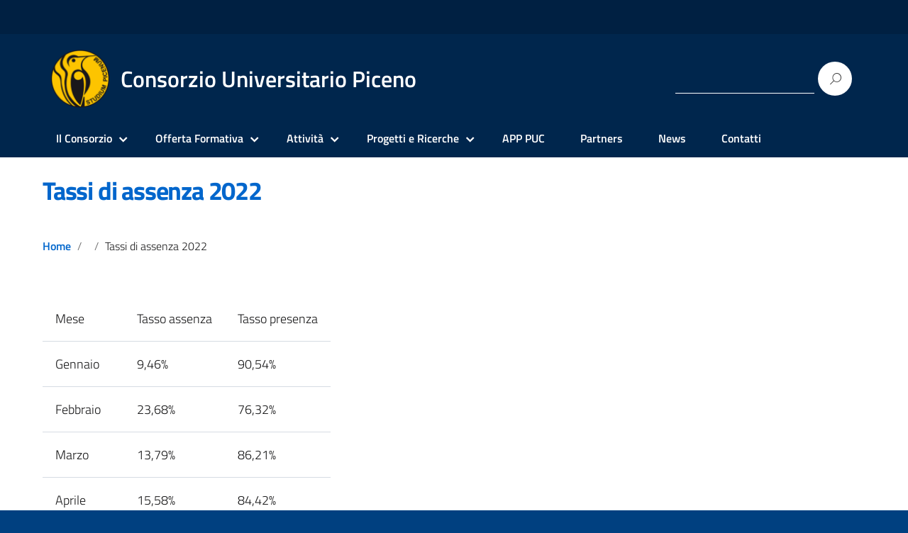

--- FILE ---
content_type: text/html; charset=UTF-8
request_url: https://www.cup.ap.it/amm-trasparente/tassi-di-assenza-2022/
body_size: 17217
content:
<!DOCTYPE html>
<html lang="it-IT"
    xmlns="https://www.w3.org/1999/xhtml"
    xmlns:og="https://ogp.me/ns#" 
    xmlns:fb="http://www.facebook.com/2008/fbml">
   <head>
      <meta charset="UTF-8" />
      <meta name="viewport" content="width=device-width, initial-scale=1, shrink-to-fit=no">
      <title>Tassi di assenza 2022 &#8211; Consorzio Universitario Piceno</title>
<meta name='robots' content='max-image-preview:large' />
	<style>img:is([sizes="auto" i], [sizes^="auto," i]) { contain-intrinsic-size: 3000px 1500px }</style>
	<link rel='dns-prefetch' href='//hcaptcha.com' />
<link rel="alternate" type="application/rss+xml" title="Consorzio Universitario Piceno &raquo; Feed" href="https://www.cup.ap.it/feed/" />
<script type="text/javascript">
/* <![CDATA[ */
window._wpemojiSettings = {"baseUrl":"https:\/\/s.w.org\/images\/core\/emoji\/16.0.1\/72x72\/","ext":".png","svgUrl":"https:\/\/s.w.org\/images\/core\/emoji\/16.0.1\/svg\/","svgExt":".svg","source":{"concatemoji":"https:\/\/www.cup.ap.it\/wp-includes\/js\/wp-emoji-release.min.js?ver=6.8.3"}};
/*! This file is auto-generated */
!function(s,n){var o,i,e;function c(e){try{var t={supportTests:e,timestamp:(new Date).valueOf()};sessionStorage.setItem(o,JSON.stringify(t))}catch(e){}}function p(e,t,n){e.clearRect(0,0,e.canvas.width,e.canvas.height),e.fillText(t,0,0);var t=new Uint32Array(e.getImageData(0,0,e.canvas.width,e.canvas.height).data),a=(e.clearRect(0,0,e.canvas.width,e.canvas.height),e.fillText(n,0,0),new Uint32Array(e.getImageData(0,0,e.canvas.width,e.canvas.height).data));return t.every(function(e,t){return e===a[t]})}function u(e,t){e.clearRect(0,0,e.canvas.width,e.canvas.height),e.fillText(t,0,0);for(var n=e.getImageData(16,16,1,1),a=0;a<n.data.length;a++)if(0!==n.data[a])return!1;return!0}function f(e,t,n,a){switch(t){case"flag":return n(e,"\ud83c\udff3\ufe0f\u200d\u26a7\ufe0f","\ud83c\udff3\ufe0f\u200b\u26a7\ufe0f")?!1:!n(e,"\ud83c\udde8\ud83c\uddf6","\ud83c\udde8\u200b\ud83c\uddf6")&&!n(e,"\ud83c\udff4\udb40\udc67\udb40\udc62\udb40\udc65\udb40\udc6e\udb40\udc67\udb40\udc7f","\ud83c\udff4\u200b\udb40\udc67\u200b\udb40\udc62\u200b\udb40\udc65\u200b\udb40\udc6e\u200b\udb40\udc67\u200b\udb40\udc7f");case"emoji":return!a(e,"\ud83e\udedf")}return!1}function g(e,t,n,a){var r="undefined"!=typeof WorkerGlobalScope&&self instanceof WorkerGlobalScope?new OffscreenCanvas(300,150):s.createElement("canvas"),o=r.getContext("2d",{willReadFrequently:!0}),i=(o.textBaseline="top",o.font="600 32px Arial",{});return e.forEach(function(e){i[e]=t(o,e,n,a)}),i}function t(e){var t=s.createElement("script");t.src=e,t.defer=!0,s.head.appendChild(t)}"undefined"!=typeof Promise&&(o="wpEmojiSettingsSupports",i=["flag","emoji"],n.supports={everything:!0,everythingExceptFlag:!0},e=new Promise(function(e){s.addEventListener("DOMContentLoaded",e,{once:!0})}),new Promise(function(t){var n=function(){try{var e=JSON.parse(sessionStorage.getItem(o));if("object"==typeof e&&"number"==typeof e.timestamp&&(new Date).valueOf()<e.timestamp+604800&&"object"==typeof e.supportTests)return e.supportTests}catch(e){}return null}();if(!n){if("undefined"!=typeof Worker&&"undefined"!=typeof OffscreenCanvas&&"undefined"!=typeof URL&&URL.createObjectURL&&"undefined"!=typeof Blob)try{var e="postMessage("+g.toString()+"("+[JSON.stringify(i),f.toString(),p.toString(),u.toString()].join(",")+"));",a=new Blob([e],{type:"text/javascript"}),r=new Worker(URL.createObjectURL(a),{name:"wpTestEmojiSupports"});return void(r.onmessage=function(e){c(n=e.data),r.terminate(),t(n)})}catch(e){}c(n=g(i,f,p,u))}t(n)}).then(function(e){for(var t in e)n.supports[t]=e[t],n.supports.everything=n.supports.everything&&n.supports[t],"flag"!==t&&(n.supports.everythingExceptFlag=n.supports.everythingExceptFlag&&n.supports[t]);n.supports.everythingExceptFlag=n.supports.everythingExceptFlag&&!n.supports.flag,n.DOMReady=!1,n.readyCallback=function(){n.DOMReady=!0}}).then(function(){return e}).then(function(){var e;n.supports.everything||(n.readyCallback(),(e=n.source||{}).concatemoji?t(e.concatemoji):e.wpemoji&&e.twemoji&&(t(e.twemoji),t(e.wpemoji)))}))}((window,document),window._wpemojiSettings);
/* ]]> */
</script>
		<style id="content-control-block-styles">
			@media (max-width: 640px) {
	.cc-hide-on-mobile {
		display: none !important;
	}
}
@media (min-width: 641px) and (max-width: 920px) {
	.cc-hide-on-tablet {
		display: none !important;
	}
}
@media (min-width: 921px) and (max-width: 1440px) {
	.cc-hide-on-desktop {
		display: none !important;
	}
}		</style>
		<link rel='stylesheet' id='splw.css-css' href='https://www.cup.ap.it/wp-content/plugins/smart-post-lists-light/splw.css?ver=6.8.3' type='text/css' media='all' />
<style id='wp-emoji-styles-inline-css' type='text/css'>

	img.wp-smiley, img.emoji {
		display: inline !important;
		border: none !important;
		box-shadow: none !important;
		height: 1em !important;
		width: 1em !important;
		margin: 0 0.07em !important;
		vertical-align: -0.1em !important;
		background: none !important;
		padding: 0 !important;
	}
</style>
<link rel='stylesheet' id='at-sezioni-block-style-css' href='https://www.cup.ap.it/wp-content/plugins/amministrazione-trasparente/includes/css/gutenberg-page-widget.css?ver=1756705383' type='text/css' media='all' />
<link rel='stylesheet' id='content-control-block-styles-css' href='https://www.cup.ap.it/wp-content/plugins/content-control/dist/style-block-editor.css?ver=2.6.5' type='text/css' media='all' />
<link rel='stylesheet' id='contact-form-7-css' href='https://www.cup.ap.it/wp-content/plugins/contact-form-7/includes/css/styles.css?ver=6.1.4' type='text/css' media='all' />
<link rel='stylesheet' id='pgafu-public-style-css' href='https://www.cup.ap.it/wp-content/plugins/post-grid-and-filter-ultimate/assets/css/pgafu-public.css?ver=1.7.4' type='text/css' media='all' />
<link rel='stylesheet' id='sow-social-media-buttons-atom-5a98b76be09c-css' href='https://www.cup.ap.it/wp-content/uploads/siteorigin-widgets/sow-social-media-buttons-atom-5a98b76be09c.css?ver=6.8.3' type='text/css' media='all' />
<link rel='stylesheet' id='wp-postratings-css' href='https://www.cup.ap.it/wp-content/plugins/wp-postratings/css/postratings-css.css?ver=1.91.2' type='text/css' media='all' />
<link rel='stylesheet' id='cf7-pdf-generation-public-css-css' href='https://www.cup.ap.it/wp-content/plugins/generate-pdf-using-contact-form-7/assets/css/cf7-pdf-generation-public-min.css?ver=1.2' type='text/css' media='all' />
<link rel='stylesheet' id='lineawesome-icon-min-css' href='https://www.cup.ap.it/wp-content/themes/design-italia/lib/bootstrap-italia/css/line-awesome.min.css?ver=6.8.3' type='text/css' media='all' />
<link rel='stylesheet' id='bootstrap-italia-min-css' href='https://www.cup.ap.it/wp-content/themes/design-italia/lib/bootstrap-italia/css/bootstrap-italia.min.css?ver=6.8.3' type='text/css' media='all' />
<link rel='stylesheet' id='bootstrap-italia-map-css' href='https://www.cup.ap.it/wp-content/themes/design-italia/lib/bootstrap-italia/css/bootstrap-italia.min.css.map?ver=6.8.3' type='text/css' media='all' />
<link rel='stylesheet' id='bootstrap-italia-icon-font-css' href='https://www.cup.ap.it/wp-content/themes/design-italia/lib/bootstrap-italia/css/italia-icon-font.css?ver=6.8.3' type='text/css' media='all' />
<link rel='stylesheet' id='general-style-css' href='https://www.cup.ap.it/wp-content/themes/design-italia/style.css?ver=6.8.3' type='text/css' media='all' />
<script type="text/javascript" src="https://www.cup.ap.it/wp-includes/js/jquery/jquery.min.js?ver=3.7.1" id="jquery-core-js"></script>
<script type="text/javascript" src="https://www.cup.ap.it/wp-includes/js/jquery/jquery-migrate.min.js?ver=3.4.1" id="jquery-migrate-js"></script>
<script type="text/javascript" src="https://www.cup.ap.it/wp-content/plugins/smart-post-lists-light/splw.js?ver=6.8.3" id="splw.js-js"></script>
<script type="text/javascript" src="https://www.cup.ap.it/wp-includes/js/tinymce/tinymce.min.js?ver=49110-20250317" id="wp-tinymce-root-js"></script>
<script type="text/javascript" src="https://www.cup.ap.it/wp-includes/js/tinymce/plugins/compat3x/plugin.min.js?ver=49110-20250317" id="wp-tinymce-js"></script>
<script type="text/javascript" src="https://www.cup.ap.it/wp-content/plugins/generate-pdf-using-contact-form-7/assets/js/cf7-pdf-generation-public-min.js?ver=1.2" id="cf7-pdf-generation-public-js-js"></script>
<link rel="https://api.w.org/" href="https://www.cup.ap.it/wp-json/" /><link rel="alternate" title="JSON" type="application/json" href="https://www.cup.ap.it/wp-json/wp/v2/amm-trasparente/6342" /><link rel="EditURI" type="application/rsd+xml" title="RSD" href="https://www.cup.ap.it/xmlrpc.php?rsd" />
<meta name="generator" content="WordPress 6.8.3" />
<link rel="canonical" href="https://www.cup.ap.it/amm-trasparente/tassi-di-assenza-2022/" />
<link rel='shortlink' href='https://www.cup.ap.it/?p=6342' />
<link rel="alternate" title="oEmbed (JSON)" type="application/json+oembed" href="https://www.cup.ap.it/wp-json/oembed/1.0/embed?url=https%3A%2F%2Fwww.cup.ap.it%2Famm-trasparente%2Ftassi-di-assenza-2022%2F" />
<link rel="alternate" title="oEmbed (XML)" type="text/xml+oembed" href="https://www.cup.ap.it/wp-json/oembed/1.0/embed?url=https%3A%2F%2Fwww.cup.ap.it%2Famm-trasparente%2Ftassi-di-assenza-2022%2F&#038;format=xml" />
<script type="text/javascript">
  var _paq = window._paq = window._paq || [];
  /* tracker methods like "setCustomDimension" should be called before "trackPageView" */
  _paq.push(['trackPageView']);
  _paq.push(['enableLinkTracking']);
  (function() {
    var u="https://ingestion.webanalytics.italia.it/";
    _paq.push(['setTrackerUrl', u+'matomo.php']);
    _paq.push(['setSiteId', 'VJq8bRR3LY']);
    var d=document, g=d.createElement('script'), s=d.getElementsByTagName('script')[0];
    g.type='text/javascript'; g.async=true; g.src=u+'matomo.js'; s.parentNode.insertBefore(g,s);
  })();
</script><style>.wpupg-grid { transition: height 0.8s; }</style><style>
.h-captcha{position:relative;display:block;margin-bottom:2rem;padding:0;clear:both}.h-captcha[data-size="normal"]{width:302px;height:76px}.h-captcha[data-size="compact"]{width:158px;height:138px}.h-captcha[data-size="invisible"]{display:none}.h-captcha iframe{z-index:1}.h-captcha::before{content:"";display:block;position:absolute;top:0;left:0;background:url(https://www.cup.ap.it/wp-content/plugins/hcaptcha-for-forms-and-more/assets/images/hcaptcha-div-logo.svg) no-repeat;border:1px solid #fff0;border-radius:4px;box-sizing:border-box}.h-captcha::after{content:"The hCaptcha loading is delayed until user interaction.";font-family:-apple-system,system-ui,BlinkMacSystemFont,"Segoe UI",Roboto,Oxygen,Ubuntu,"Helvetica Neue",Arial,sans-serif;font-size:10px;font-weight:500;position:absolute;top:0;bottom:0;left:0;right:0;box-sizing:border-box;color:#bf1722;opacity:0}.h-captcha:not(:has(iframe))::after{animation:hcap-msg-fade-in .3s ease forwards;animation-delay:2s}.h-captcha:has(iframe)::after{animation:none;opacity:0}@keyframes hcap-msg-fade-in{to{opacity:1}}.h-captcha[data-size="normal"]::before{width:302px;height:76px;background-position:93.8% 28%}.h-captcha[data-size="normal"]::after{width:302px;height:76px;display:flex;flex-wrap:wrap;align-content:center;line-height:normal;padding:0 75px 0 10px}.h-captcha[data-size="compact"]::before{width:158px;height:138px;background-position:49.9% 78.8%}.h-captcha[data-size="compact"]::after{width:158px;height:138px;text-align:center;line-height:normal;padding:24px 10px 10px 10px}.h-captcha[data-theme="light"]::before,body.is-light-theme .h-captcha[data-theme="auto"]::before,.h-captcha[data-theme="auto"]::before{background-color:#fafafa;border:1px solid #e0e0e0}.h-captcha[data-theme="dark"]::before,body.is-dark-theme .h-captcha[data-theme="auto"]::before,html.wp-dark-mode-active .h-captcha[data-theme="auto"]::before,html.drdt-dark-mode .h-captcha[data-theme="auto"]::before{background-image:url(https://www.cup.ap.it/wp-content/plugins/hcaptcha-for-forms-and-more/assets/images/hcaptcha-div-logo-white.svg);background-repeat:no-repeat;background-color:#333;border:1px solid #f5f5f5}@media (prefers-color-scheme:dark){.h-captcha[data-theme="auto"]::before{background-image:url(https://www.cup.ap.it/wp-content/plugins/hcaptcha-for-forms-and-more/assets/images/hcaptcha-div-logo-white.svg);background-repeat:no-repeat;background-color:#333;border:1px solid #f5f5f5}}.h-captcha[data-theme="custom"]::before{background-color:initial}.h-captcha[data-size="invisible"]::before,.h-captcha[data-size="invisible"]::after{display:none}.h-captcha iframe{position:relative}div[style*="z-index: 2147483647"] div[style*="border-width: 11px"][style*="position: absolute"][style*="pointer-events: none"]{border-style:none}
</style>
<meta property="og:locale" content="it_IT" /><meta property="og:type" content="article" /><meta property="og:title" content="Tassi di assenza 2022 | Consorzio Universitario Piceno" /><meta property="og:description" content="Mese Tasso assenza Tasso presenza Gennaio 9,46% 90,54% Febbraio 23,68% 76,32% Marzo 13,79% 86,21% Aprile 15,58% 84,42% Maggio 6,82% 93,18% Giugno 5,95% 95,05% Luglio 37,84%&hellip;" /><meta property="og:url" content="https://www.cup.ap.it/amm-trasparente/tassi-di-assenza-2022/" /><meta property="og:site_name" content="Consorzio Universitario Piceno" /><meta name="twitter:card" content="summary_large_image" />  <style type="text/css">
    .it-header-center-wrapper, .it-header-navbar-wrapper, .it-header-wrapper { background-color: #00264d; }
    a, a:hover, a.read-more, .menu-main .nav li ul a, .menu-main .nav li ul a:hover, .menu-main .nav li:hover ul a { color: #0066cc; }
    button, input[type="submit"], .btn-primary { background-color: #0066cc; }
    .btn-primary:hover, .btn-primary:not(:disabled):not(.disabled):active { background-color: #0066cc; box-shadow: inset 0 0 0 2px rgba(0, 0, 0, 0.1); }
    .btn-outline-primary { color: #0066cc; box-shadow: inset 0 0 0 1px #0066cc; }
    .btn-outline-primary:hover, .btn-outline-primary:not(:disabled):not(.disabled):active { color: #0066cc; box-shadow: inset 0 0 0 2px #0066cc; }
    html, #footer, .it-footer-main { background-color: #004080; }
    #footer a { color: #ffffff; }
  </style>
  <meta name="generator" content="Elementor 3.34.0; features: additional_custom_breakpoints; settings: css_print_method-external, google_font-enabled, font_display-block">
			<style>
				.e-con.e-parent:nth-of-type(n+4):not(.e-lazyloaded):not(.e-no-lazyload),
				.e-con.e-parent:nth-of-type(n+4):not(.e-lazyloaded):not(.e-no-lazyload) * {
					background-image: none !important;
				}
				@media screen and (max-height: 1024px) {
					.e-con.e-parent:nth-of-type(n+3):not(.e-lazyloaded):not(.e-no-lazyload),
					.e-con.e-parent:nth-of-type(n+3):not(.e-lazyloaded):not(.e-no-lazyload) * {
						background-image: none !important;
					}
				}
				@media screen and (max-height: 640px) {
					.e-con.e-parent:nth-of-type(n+2):not(.e-lazyloaded):not(.e-no-lazyload),
					.e-con.e-parent:nth-of-type(n+2):not(.e-lazyloaded):not(.e-no-lazyload) * {
						background-image: none !important;
					}
				}
			</style>
			<script>jQuery(document).ready(function($) {
    // Risolve il link "Avanti" della paginazione
    const nextLinks = $('a.next.page-numbers');
    
    nextLinks.each(function() {
        const $link = $(this);
        
        // Controlla se il link ha già un nome accessibile
        if (!$link.attr('aria-label') && !$link.attr('title')) {
            // Aggiunge l'etichetta aria-label
            $link.attr('aria-label', 'Pagina successiva');
        }
        
        // Assicura che l'icona interna sia nascosta dai lettori di schermo
        $link.find('i.it-chevron-right').attr('aria-hidden', 'true');
        
        console.log('Accessibilità Corretta: Aggiunto aria-label al link di paginazione "Avanti".');
    });

    // Risolve il link "Indietro" della paginazione (generalmente "prev page-numbers", se presente)
    const prevLinks = $('a.prev.page-numbers');
    
    prevLinks.each(function() {
        const $link = $(this);
        
        if (!$link.attr('aria-label') && !$link.attr('title')) {
            $link.attr('aria-label', 'Pagina precedente');
        }
        $link.find('i.it-chevron-left').attr('aria-hidden', 'true');
    });
});</script><script>jQuery(document).ready(function($) {
    // Seleziona il campo di input della ricerca usando l'ID "s"
    const searchInput = $('#s');
    
    // Verifica se l'input esiste e non ha già un nome accessibile visibile (title o aria-label)
    if (searchInput.length && !searchInput.attr('aria-label')) {
        
        // Aggiunge un aria-label per fornire un nome accessibile ai lettori di schermo.
        searchInput.attr('aria-label', 'Cerca nel sito');
        
        console.log('Accessibilità Corretta: Aggiunto aria-label al campo di ricerca.');
    }
});</script><style>
span[data-name="hcap-cf7"] .h-captcha{margin-bottom:0}span[data-name="hcap-cf7"]~input[type="submit"],span[data-name="hcap-cf7"]~button[type="submit"]{margin-top:2rem}
</style>
<link rel="icon" href="https://www.cup.ap.it/wp-content/uploads/2019/12/cropped-favico-3-32x32.png" sizes="32x32" />
<link rel="icon" href="https://www.cup.ap.it/wp-content/uploads/2019/12/cropped-favico-3-192x192.png" sizes="192x192" />
<link rel="apple-touch-icon" href="https://www.cup.ap.it/wp-content/uploads/2019/12/cropped-favico-3-180x180.png" />
<meta name="msapplication-TileImage" content="https://www.cup.ap.it/wp-content/uploads/2019/12/cropped-favico-3-270x270.png" />
		<style type="text/css" id="wp-custom-css">
			.it-footer-small-prints {
    display: none;
}
.entry-meta {
	/* Data sopra */
	 display:none !important;  }
.home .entry-meta { display: none; }
.entry-footer {
	/* Categoria sopra */
	display:none !important; 
}
	.home .entry-footer { display: none; }

@media (min-width: 992px){
.col-lg-8 {
    -webkit-box-flex: 0;
    -ms-flex: 0 0 66.66667%;
    flex: 0 0 100%; 
    max-width: 100%; 
}

.col-lg-8 {
    max-width: 100%;
}
.offset-lg-2 {
    margin-left: 0;
}
}

@media (min-width: 576px) {
.h1, h1 {
    font-size: 2em;
}
}
.entry-content ul {
  padding-left: 30px; 
	margin-bottom: 0;	
}
.panel-layout {
	margin: 0;
	padding: 0;
}
.slideshow {
	margin: 0;
	padding: 0;
}

.wp-block-columns, .wp-block-image  {
	margin-bottom: 0;
}
.entry-content img, .wp-post-image {
    /* margin-bottom: 10px; */
}

body.page-template-home #content, body.page-template-home .entry-content {
    margin-bottom: 10px;
}
.thumb_esercenti {
	float: left;
	margin-right: 15px;
	width: 60px;
	height: 60px;
	object-fit: cover;
}
.esercenti {
	min-height:90px;
}
button, input[type="submit"],.btn-primary {
    background-color: #00264D;
	color: white;
}

#paging,.entry-related, #nav-below, .data {
display:none;
}
h3 {
	font-size: 20px;
}

.uagb-post-grid .is-masonry .uagb-post__inner-wrap {
    min-height: 600px;
}
.uagb-post-grid .uagb-post__image img {
    height: 200px;
}
/* TITOLI NEWS */
.card .card-body h5.card-title.big-heading {
    font-size: 1em;
    line-height: 1.2em;
}
/* ZONA TITOLI OFFERTA */
.pgafu-post-grid-main h2.pgafu-post-title a {
    line-height: 20px !important;
}

/* ZONA OFFERTA FORMATIVA */
.pgafu-filter {
    margin-bottom: 30px !important;
}
.pgafu-filter li.pgafu-active-filtr a {
    background: #00264D;
}
.pgafu-post-grid-main.pgafu-design-1 .pgafu-post-grid-content .pgafu-post-title, .pgafu-post-grid-main.pgafu-design-1 .pgafu-post-grid-content  {
    min-height: 90px;
	text-align: left !important;
	padding: 0;
}
.pgafu-post-grid-main.pgafu-design-2 .pgafu-post-grid-content {
  min-height: 370px !important;
}
.pgafu-post-categories a:nth-child(4n+1) {
    background: #00264D;
}
.pgafu-post-categories a:nth-child(4n+2) {
    background: #00264D;
}
.pgafu-post-categories a:nth-child(4n+3) {
    background: #00264D;
}
.pgafu-post-categories a:nth-child(4n+4) {
    background: #00264D;
}

.page-id-14039 
.it-header-center-wrapper, .page-id-14039 nav.menu-main {
    display: none;
} 
.page-id-14039  footer#footer  {
    display: none;
} 


.page-id-14039 #header {
    background-color: white;
}
.page-id-14039 .footer-landing a {
    color: #073763!important;
}
body.page-id-14039 b, body.page-id-14039 strong, body.page-id-14039 h3 {font-weight: 900 !important;}

/* nasconde "documenti in archivio" nelle sezioni trasparenza */
.archive h3.entry-title{
	display: none !important;
}


#post-ratings-15069 span {
    display: block;
}

/* --- STILI SOLO SPAZIATURA E BOX --- */

/* 1. Spaziatura verticale standard */
.doc-sup-fm-te .form-row,
.doc-sup-ap .form-row,
.doc-medie-ap .form-row,
.stud-sup-fm-te .form-row,
.stud-sup-ap .form-row,
.stud-medie-ap .form-row
{
    margin-bottom: 30px; 
}

/* 2. BOX EVIDENZIATO (Domande 3 e 4) */
.doc-sup-ap .highlight-box,
.stud-sup-ap .highlight-box
{
    background-color: #f2f4f7; /* Un grigio-azzurro molto chiaro */
    padding: 25px;            /* Spazio interno al box */
    border-radius: 6px;       /* Angoli arrotondati */
    border: 1px solid #e0e0e0;/* Bordo sottile */
    margin-bottom: 30px;      /* Spazio sotto il box prima della domanda 5 */
}

/* Rimuove il margine dell'ultima domanda dentro il box per non avere doppio spazio */
.doc-sup-ap .highlight-box .form-row:last-child,
.stud-sup-ap .highlight-box .form-row:last-child {
    margin-bottom: 0;
}

/* 3. Spaziatura per il campo condizionale "Altro" */
.doc-sup-fm-te .sub-field,
.doc-sup-ap .sub-field,
.doc-medie-ap .sub-field,
.stud-sup-fm-te .sub-field,
.stud-sup-ap .sub-field,
.stud-medie-ap .sub-field
{
    margin-top: 10px;
    margin-left: 20px; 
}

/* 4. Spaziatura per la Privacy */
.doc-sup-fm-te .privacy-box,
.doc-sup-ap .privacy-box,
.doc-medie-ap .privacy-box,
.stud-sup-fm-te .privacy-box,
.stud-sup-ap .privacy-box,
.stud-medie-ap .privacy-box
{
    margin-top: 20px;
    margin-bottom: 20px;
}

/* --- CSS LAYOUT ORIENTIAMOCI ESPOSITORI (Struttura + Colore H4) --- */

/* 1. Contenitore Principale */
#orientiamoci-espositori.oe-container {
    width: 100%;
    box-sizing: border-box;
}

/* 2. Titoli H4 (Colore ripristinato) */
#orientiamoci-espositori .oe-section-title h4 {
    color: #6EC1E4; /* Colore originale ripristinato */
    width: 100%;
    margin-bottom: 15px; /* Spaziatura standard */
    /* Rimuovi o modifica la riga sotto se vuoi che erediti il font-size del tema */
}

/* 3. Griglia Flexbox (Le righe) */
#orientiamoci-espositori .oe-row {
    display: flex;
    flex-wrap: wrap;
    margin-left: -10px;
    margin-right: -10px;
    margin-bottom: 15px;
}

/* 4. Colonne Base */
#orientiamoci-espositori .oe-col {
    padding-left: 10px;
    padding-right: 10px;
    box-sizing: border-box;
    display: flex;
    flex-direction: column;
}

/* 5. Larghezze Colonne */
#orientiamoci-espositori .oe-col-100 { width: 100%; }
#orientiamoci-espositori .oe-col-75  { width: 75%; }
#orientiamoci-espositori .oe-col-50  { width: 50%; }
#orientiamoci-espositori .oe-col-25  { width: 25%; }

/* 6. Layout Campi Input */
#orientiamoci-espositori input[type="text"],
#orientiamoci-espositori input[type="email"],
#orientiamoci-espositori input[type="tel"],
#orientiamoci-espositori input[type="number"],
#orientiamoci-espositori input[type="date"],
#orientiamoci-espositori textarea {
    width: 100%;
    box-sizing: border-box;
    max-width: 100%;
}

/* 7. Layout Label */
#orientiamoci-espositori label {
    display: block;
    width: 100%;
    margin-bottom: 5px;
}

/* 8. Altezza minima Textarea */
#orientiamoci-espositori textarea {
    min-height: 100px; 
}

/* 9. Spaziatura Footer */
#orientiamoci-espositori .oe-footer {
    margin-top: 20px;
}

/* --- RESPONSIVE (Mobile < 768px) --- */
@media (max-width: 768px) {
    #orientiamoci-espositori .oe-row {
        margin-left: 0;
        margin-right: 0;
        margin-bottom: 0;
    }
    
    #orientiamoci-espositori .oe-col {
        width: 100% !important;
        padding-left: 0;
        padding-right: 0;
        margin-bottom: 15px;
    }
}

/* --- CSS LAYOUT ORIENTIAMOCI SCUOLE --- */

/* 1. Contenitore Principale */
#orientiamoci-scuole.os-container {
    width: 100%;
    box-sizing: border-box;
}

/* 2. Titoli H4 (Colore originale mantenuto) */
#orientiamoci-scuole .os-section-title h4 {
    color: #6EC1E4;
    width: 100%;
    margin-top: 20px;
    margin-bottom: 15px;
    /* Font e dimensioni ereditati dal tema */
}

/* 3. Griglia Flexbox (Righe) */
#orientiamoci-scuole .os-row {
    display: flex;
    flex-wrap: wrap;
    margin-left: -10px;  /* Compensazione gutter */
    margin-right: -10px; /* Compensazione gutter */
    margin-bottom: 15px; /* Spazio verticale tra campi */
}

/* 4. Colonne Base */
#orientiamoci-scuole .os-col {
    padding-left: 10px;
    padding-right: 10px;
    box-sizing: border-box;
    display: flex;
    flex-direction: column;
}

/* 5. Larghezze Colonne */
#orientiamoci-scuole .os-col-100 { width: 100%; }
#orientiamoci-scuole .os-col-75  { width: 75%; }
#orientiamoci-scuole .os-col-50  { width: 50%; }
#orientiamoci-scuole .os-col-25  { width: 25%; }

/* 6. Layout Elementi Input (Full width nella colonna) */
#orientiamoci-scuole input[type="text"],
#orientiamoci-scuole input[type="email"],
#orientiamoci-scuole input[type="tel"],
#orientiamoci-scuole input[type="number"],
#orientiamoci-scuole input[type="date"],
#orientiamoci-scuole select,
#orientiamoci-scuole textarea {
    width: 100%;
    box-sizing: border-box;
    max-width: 100%;
    /* Stili grafici ereditati dal tema */
}

/* 7. Layout Label */
#orientiamoci-scuole label {
    display: block;
    width: 100%;
    margin-bottom: 5px;
    /* Font ereditato dal tema */
}

/* 8. Spaziatura Footer */
#orientiamoci-scuole .os-footer {
    margin-top: 20px;
}

#orientiamoci-scuole .os-footer p {
    margin-bottom: 15px;
}

/* --- RESPONSIVE (Mobile < 768px) --- */
@media (max-width: 768px) {
    /* Reset margini negativi */
    #orientiamoci-scuole .os-row {
        margin-left: 0;
        margin-right: 0;
        margin-bottom: 0;
    }
    
    /* Colonne al 100% su mobile */
    #orientiamoci-scuole .os-col {
        width: 100% !important;
        padding-left: 0;
        padding-right: 0;
        margin-bottom: 15px;
    }
}		</style>
		   </head>
   <body class="wp-singular amm-trasparente-template-default single single-amm-trasparente postid-6342 wp-custom-logo wp-theme-design-italia elementor-default elementor-kit-3998" ontouchstart>
      <div id="wrapper" class="hfeed">
         <header id="header" class="" role="banner">

         <div class="it-header-wrapper it-header-sticky">
           <div class="it-header-slim-wrapper">
             <div class="container">
               <div class="row">
                 <div class="col-12">
                   <div class="it-header-slim-wrapper-content">
                     <!-- <a class="d-none d-lg-block navbar-brand" href="#"> -->
                        <img class="header-slim-img" alt="" src="">
                     <!-- </a> -->
                                        </div>
                 </div>
               </div>
             </div>
           </div>
           <div class="it-nav-wrapper">
             <div class="it-header-center-wrapper">
               <div class="container">
                 <div class="row">
                   <div class="col-12">
                     <div class="it-header-center-content-wrapper">
                       <div class="it-brand-wrapper">
                         <a href="https://www.cup.ap.it/" title="Consorzio Universitario Piceno" rel="home">
                           <img class="icon" src="https://www.cup.ap.it/wp-content/uploads/2020/11/cropped-logo_cup.png" alt="Consorzio Universitario Piceno">                           <div class="it-brand-text">
                             <h2 class="no_toc">Consorzio Universitario Piceno</h2>
                             <h3 class="no_toc d-none d-md-block"></h3>
                           </div>
                         </a>
                       </div>
                       <div class="it-right-zone">
                         <div class="it-socials d-none d-md-flex">
                                                    </div>
                         <div class="it-search-wrapper">
                           <form role="search" method="get" id="searchform" class="searchform" action="https://www.cup.ap.it/">
				<div>
					<label class="screen-reader-text" for="s">Ricerca per:</label>
					<input type="text" value="" name="s" id="s" />
					<input type="submit" id="searchsubmit" value="Cerca" />
				</div>
			</form>                         </div>
                       </div>
                     </div>
                   </div>
                 </div>
               </div>
             </div>

             <div class="it-header-navbar-wrapper">
               <nav class="menu-main" role="navigation">
               <div class="container">
                 <div class="row">
                   <div class="col-12">
                     <input type="checkbox" id="show-menu-main" role="button">
                     <label for="show-menu-main" class="show-menu-main">Menu</label>

                     <ul id="menu-menu-principale" class="nav"><li id="menu-item-3401" class="menu-item menu-item-type-custom menu-item-object-custom menu-item-has-children menu-item-3401"><a>Il Consorzio</a>
<ul class="sub-menu">
	<li id="menu-item-1459" class="menu-item menu-item-type-post_type menu-item-object-page menu-item-1459"><a href="https://www.cup.ap.it/chi-siamo/">Chi Siamo</a></li>
	<li id="menu-item-1133" class="menu-item menu-item-type-post_type menu-item-object-page menu-item-1133"><a href="https://www.cup.ap.it/il-territorio/">Territorio e Comunità</a></li>
	<li id="menu-item-4971" class="menu-item menu-item-type-post_type menu-item-object-page menu-item-has-children menu-item-4971"><a href="https://www.cup.ap.it/governance-e-organizzazione/">Governance e Organizzazione</a>
	<ul class="sub-menu">
		<li id="menu-item-2178" class="menu-item menu-item-type-custom menu-item-object-custom menu-item-2178"><a href="https://www.cup.ap.it/governance-e-organizzazione/#organi-del-consorzio">Organi del Consorzio</a></li>
		<li id="menu-item-2172" class="menu-item menu-item-type-custom menu-item-object-custom menu-item-2172"><a href="https://www.cup.ap.it/governance-e-organizzazione/#altre-funzioni">Altre Funzioni</a></li>
		<li id="menu-item-2179" class="menu-item menu-item-type-custom menu-item-object-custom menu-item-2179"><a href="https://www.cup.ap.it/governance-e-organizzazione/#organizzazione">Organizzazione</a></li>
		<li id="menu-item-2180" class="menu-item menu-item-type-custom menu-item-object-custom menu-item-2180"><a href="https://www.cup.ap.it/governance-e-organizzazione/#statuto-regolamenti">Statuto e Regolamenti</a></li>
	</ul>
</li>
	<li id="menu-item-3567" class="menu-item menu-item-type-post_type menu-item-object-page menu-item-3567"><a href="https://www.cup.ap.it/amministrazione-trasparente/">Amministrazione Trasparente</a></li>
	<li id="menu-item-1743" class="menu-item menu-item-type-post_type menu-item-object-page menu-item-1743"><a href="https://www.cup.ap.it/documenti-di-fine-mandato/">Documenti di fine mandato</a></li>
	<li id="menu-item-9693" class="menu-item menu-item-type-post_type menu-item-object-amm-trasparente menu-item-9693"><a href="https://www.cup.ap.it/amm-trasparente/bandi-di-concorso-attivi/">Bandi di concorso attivi</a></li>
	<li id="menu-item-4050" class="menu-item menu-item-type-custom menu-item-object-custom menu-item-4050"><a href="https://portale.cup.ap.it/openweb/albo/albo_pretorio.php">Albo Pretorio</a></li>
</ul>
</li>
<li id="menu-item-3407" class="menu-item menu-item-type-custom menu-item-object-custom menu-item-has-children menu-item-3407"><a href="/offerta-formativa/">Offerta Formativa</a>
<ul class="sub-menu">
	<li id="menu-item-173" class="menu-item menu-item-type-post_type menu-item-object-page menu-item-173"><a href="https://www.cup.ap.it/corsi-di-laurea/">Corsi di Laurea</a></li>
	<li id="menu-item-2089" class="menu-item menu-item-type-post_type menu-item-object-page menu-item-2089"><a href="https://www.cup.ap.it/post-lauream/">Post Lauream</a></li>
	<li id="menu-item-2182" class="menu-item menu-item-type-post_type menu-item-object-page menu-item-2182"><a href="https://www.cup.ap.it/altri-corsi/">ITS e altri corsi</a></li>
	<li id="menu-item-120" class="menu-item menu-item-type-post_type menu-item-object-page menu-item-120"><a href="https://www.cup.ap.it/spin-off-e-labs/">Spin Off e Labs</a></li>
</ul>
</li>
<li id="menu-item-1474" class="menu-item menu-item-type-custom menu-item-object-custom menu-item-has-children menu-item-1474"><a>Attività</a>
<ul class="sub-menu">
	<li id="menu-item-14475" class="menu-item menu-item-type-post_type menu-item-object-page menu-item-has-children menu-item-14475"><a href="https://www.cup.ap.it/b-e-st-2025-2026/">B.E.St. &#8211; Borse d&#8217;Eccellenza per Studenti 2025-2026</a>
	<ul class="sub-menu">
		<li id="menu-item-14405" class="menu-item menu-item-type-post_type menu-item-object-page menu-item-14405"><a href="https://www.cup.ap.it/b-e-st-2024-2025/">B.E.St. &#8211; Borse d&#8217;Eccellenza per Studenti 2024/2025</a></li>
		<li id="menu-item-11449" class="menu-item menu-item-type-post_type menu-item-object-page menu-item-11449"><a href="https://www.cup.ap.it/nuovi-bandi-best-2023-24/">B.E.St. – Borse d’Eccellenza per Studenti 2023/2024</a></li>
		<li id="menu-item-2457" class="menu-item menu-item-type-post_type menu-item-object-page menu-item-2457"><a href="https://www.cup.ap.it/b-e-st-borse-deccellenza-per-studenti-2020-2021/">B.E.St. – Borse d’Eccellenza per Studenti 2020/2021</a></li>
		<li id="menu-item-1475" class="menu-item menu-item-type-post_type menu-item-object-page menu-item-1475"><a href="https://www.cup.ap.it/best-2019-2020/">B.E.St. – Borse d’Eccellenza per Studenti 2019/2020</a></li>
	</ul>
</li>
	<li id="menu-item-2470" class="menu-item menu-item-type-post_type menu-item-object-page menu-item-has-children menu-item-2470"><a href="https://www.cup.ap.it/orientamento/">Orientamento</a>
	<ul class="sub-menu">
		<li id="menu-item-12935" class="menu-item menu-item-type-post_type menu-item-object-page menu-item-has-children menu-item-12935"><a href="https://www.cup.ap.it/orientiamoci2-0/">Orientiamoci 2.0</a>
		<ul class="sub-menu">
			<li id="menu-item-15400" class="menu-item menu-item-type-post_type menu-item-object-page menu-item-15400"><a href="https://www.cup.ap.it/orientiamoci-2-0-anno-2026/">Orientiamoci 2.0 anno 2026</a></li>
			<li id="menu-item-15399" class="menu-item menu-item-type-post_type menu-item-object-page menu-item-15399"><a href="https://www.cup.ap.it/orientiamoci-2-0-anno-2025/">Orientiamoci 2.0 anno 2025</a></li>
		</ul>
</li>
		<li id="menu-item-1480" class="menu-item menu-item-type-post_type menu-item-object-page menu-item-1480"><a href="https://www.cup.ap.it/puoi/">PUOI – progetto di orientamento nelle scuole superiori</a></li>
		<li id="menu-item-14717" class="menu-item menu-item-type-post_type menu-item-object-page menu-item-14717"><a href="https://www.cup.ap.it/orientamento-nelle-scuole-medie-puoi/">PUOI &#8211; Progetto di orientamento nelle scuole medie</a></li>
	</ul>
</li>
	<li id="menu-item-1774" class="menu-item menu-item-type-post_type menu-item-object-page menu-item-1774"><a href="https://www.cup.ap.it/piceno-university-press-2/">Collana editoriale Piceno University Press</a></li>
	<li id="menu-item-6924" class="menu-item menu-item-type-post_type menu-item-object-page menu-item-6924"><a href="https://www.cup.ap.it/accreditamento/">Accreditamento</a></li>
</ul>
</li>
<li id="menu-item-3408" class="menu-item menu-item-type-custom menu-item-object-custom menu-item-has-children menu-item-3408"><a href="#">Progetti e Ricerche</a>
<ul class="sub-menu">
	<li id="menu-item-1481" class="menu-item menu-item-type-post_type menu-item-object-page menu-item-1481"><a href="https://www.cup.ap.it/progetti-e-ricerche-in-corso/">Tutti</a></li>
	<li id="menu-item-4539" class="menu-item menu-item-type-post_type menu-item-object-post menu-item-4539"><a href="https://www.cup.ap.it/circleconomy-erasmus-plus/">CIRCLEconomy</a></li>
	<li id="menu-item-1780" class="menu-item menu-item-type-post_type menu-item-object-post menu-item-1780"><a href="https://www.cup.ap.it/oliva-dop/">Oliva DOP</a></li>
	<li id="menu-item-1785" class="menu-item menu-item-type-post_type menu-item-object-post menu-item-1785"><a href="https://www.cup.ap.it/space/">SPACE SPAzi Creativi contEmporanei</a></li>
	<li id="menu-item-1808" class="menu-item menu-item-type-post_type menu-item-object-post menu-item-1808"><a href="https://www.cup.ap.it/arts/">ART’S Skills for the creative economy</a></li>
	<li id="menu-item-1799" class="menu-item menu-item-type-post_type menu-item-object-post menu-item-1799"><a href="https://www.cup.ap.it/distretto-culturale-evoluto-piceno/">Distretto Culturale Evoluto Piceno</a></li>
	<li id="menu-item-1802" class="menu-item menu-item-type-post_type menu-item-object-post menu-item-1802"><a href="https://www.cup.ap.it/polcom/">POLCOM incontri di comunicazione politica</a></li>
	<li id="menu-item-1789" class="menu-item menu-item-type-post_type menu-item-object-post menu-item-1789"><a href="https://www.cup.ap.it/gira-giovani-storyteller-urbani/">Gira Giovani Storyteller Urbani</a></li>
	<li id="menu-item-1811" class="menu-item menu-item-type-post_type menu-item-object-post menu-item-1811"><a href="https://www.cup.ap.it/ap-art-up-gioventu-creativa/">AP ART UP Gioventù Creativa</a></li>
	<li id="menu-item-1796" class="menu-item menu-item-type-post_type menu-item-object-post menu-item-1796"><a href="https://www.cup.ap.it/cultura-come-leva-strategica-di-sviluppo-dei-territori/">Cultura come leva strategica di sviluppo dei territori</a></li>
	<li id="menu-item-5846" class="menu-item menu-item-type-post_type menu-item-object-post menu-item-5846"><a href="https://www.cup.ap.it/universita-del-piceno/">Università del Piceno</a></li>
</ul>
</li>
<li id="menu-item-14160" class="menu-item menu-item-type-post_type menu-item-object-page menu-item-14160"><a href="https://www.cup.ap.it/puc-appartieni-al-piceno/">APP PUC</a></li>
<li id="menu-item-1738" class="menu-item menu-item-type-post_type menu-item-object-page menu-item-1738"><a href="https://www.cup.ap.it/partners/">Partners</a></li>
<li id="menu-item-134" class="menu-item menu-item-type-post_type menu-item-object-page menu-item-134"><a href="https://www.cup.ap.it/news/">News</a></li>
<li id="menu-item-89" class="menu-item menu-item-type-post_type menu-item-object-page menu-item-89"><a href="https://www.cup.ap.it/contatti/">Contatti</a></li>
</ul>                   </div>
                 </div>
               </div>
               </nav>
             </div>

           </div>
         </div>
         </header>

         <div id="container"><section id="content" role="main" class="container mt-4 mb-4">
   <div class="container">
      <div class="row">

      <div class="col-md-7">
		   		   <article id="post-6342" class="post-6342 amm-trasparente type-amm-trasparente status-publish hentry">
	<header>
		<footer class="entry-footer">
	<h6><span>&#9679;</span> </h6>
	<!-- <span class="tag-links"></span>
	 -->
</footer> 		<section class="entry-meta">
	<p><small>12 Aprile 2022</small></p>
	<!-- <span class="meta-sep"> | </span>
	<span class="author vcard"><a href="https://www.cup.ap.it/author/roberta/" title="Articoli scritti da Roberta Giorgi" rel="author">Roberta Giorgi</a></span> -->
</section>
		<h1 class="entry-title">		<a href="https://www.cup.ap.it/amm-trasparente/tassi-di-assenza-2022/" title="Tassi di assenza 2022" rel="bookmark">Tassi di assenza 2022</a>
		</h1>		
		<ul class="breadcrumb"><li class="breadcrumb-item"><a href="https://www.cup.ap.it">Home</a></li><li class="breadcrumb-item"></li><li class="breadcrumb-item">Tassi di assenza 2022</li></ul>
	</header>
	<section class="entry-content">
		<figure class="wp-block-table is-style-stripes">
<table>
<tbody>
<tr>
<td>Mese</td>
<td>Tasso assenza</td>
<td>Tasso presenza</td>
</tr>
<tr>
<td>Gennaio</td>
<td>9,46%</td>
<td>90,54%</td>
</tr>
<tr>
<td>Febbraio</td>
<td>23,68%</td>
<td>76,32%</td>
</tr>
<tr>
<td>Marzo</td>
<td>13,79%</td>
<td>86,21%</td>
</tr>
<tr>
<td>Aprile</td>
<td>15,58%</td>
<td>84,42%</td>
</tr>
<tr>
<td>Maggio</td>
<td>6,82%</td>
<td>93,18%</td>
</tr>
<tr>
<td>Giugno</td>
<td>5,95%</td>
<td>95,05%</td>
</tr>
<tr>
<td>Luglio</td>
<td>37,84%</td>
<td>62,16%</td>
</tr>
<tr>
<td>Agosto</td>
<td>33,65%</td>
<td>66,35%</td>
</tr>
<tr>
<td>Settembre</td>
<td>29,82%</td>
<td>70,18%</td>
</tr>
<tr>
<td>Ottobre</td>
<td>30,77%</td>
<td>69,23%</td>
</tr>
<tr>
<td>Novembre</td>
<td>33,02%</td>
<td>66,98%</td>
</tr>
<tr>
<td>Dicembre</td>
<td>36,56%</td>
<td>63,44%</td>
</tr>
</tbody>
</table>
</figure>
	<div class="entry-links"></div>
</section></article>		   		   	   </div>
      <div class="col-md-4 offset-md-1">
         <aside id="sidebar" role="complementary">
   </aside>      </div>
      
      </div>
   </div>

   <footer class="footer">
      <nav id="nav-below" class="row navigation mt-5 mb-5" role="navigation">
  <div class="nav-previous col-6 text-left">
    <a href="https://www.cup.ap.it/amm-trasparente/avviso-pubblico-per-la-presentazione-di-candidature-per-lattribuzione-di-un-incarico-congiunto-di-segretario-e-organismo-di-valutazione-monocratico-a-tempo-determinato-in-favore-del-consorzio/" rel="prev"><div class="row"><div class="col-2 text-right"><span class="it-arrow-left"></span></div><div class="col-10">Avviso pubblico per la presentazione di candidature per l’attribuzione di un incarico congiunto di Segretario e Organismo di Valutazione monocratico a tempo determinato in favore del Consorzio Universitario Piceno</div></div></a>  </div>
  <div class="nav-next col-6 text-right">
    <a href="https://www.cup.ap.it/amm-trasparente/costo-del-personale-non-a-tempo-indeterminato-2022/" rel="next"><div class="row"><div class="col-10">Costo del personale non a tempo indeterminato 2022</div><div class="col-2 text-left"><span class="it-arrow-right"></span></div></div></a>  </div>
</nav>   </footer>

</section>
<div class="clear"></div>
</div>


<footer id="footer" class="it-footer" role="contentinfo">
  <div class="it-footer-main">
    <div class="container">
      <section>
        <div class="row clearfix">
          <div class="col-sm-12">
            <div class="it-brand-wrapper">
              <a href="https://www.cup.ap.it/" title="Consorzio Universitario Piceno" rel="home">
	               <img class="icon" src="https://www.cup.ap.it/wp-content/uploads/2020/11/cropped-logo_cup.png" alt="Consorzio Universitario Piceno">                <div class="it-brand-text">
                  <h2 class="no_toc">Consorzio Universitario Piceno</h2>
                  <h3 class="no_toc d-none d-md-block"></h3>
                </div>
              </a>
            </div>
          </div>
        </div>
      </section>


		      <section>
        <div class="row">
				<div class="container-fluid widget-area">
				   <div class="row xoxo">
				      <div id="text-8" class="col-lg widget-container widget_text"><h4 class="widget-title">CONTATTI</h4>			<div class="textwidget"><p>Sede operativa: Via Tornasacco, 27<br />
Sede legale: Piazza  Roma, 6<br />
63100 Ascoli Piceno<br />
+39 0736 343986<br />
mail: <a href="/cdn-cgi/l/email-protection" class="__cf_email__" data-cfemail="cabfb8ba8aa9bfbae4abbae4a3be">[email&#160;protected]</a><br />
pec: <a href="/cdn-cgi/l/email-protection" class="__cf_email__" data-cfemail="c5a6b0b585b5aab6b1a6a0b7b1ebacb1">[email&#160;protected]</a><br />
C.F. 80002910448<br />
Codice IPA: co_unap<br />
Cod Univoco: UFBY8V<br />
Codice AUSA: 0000236555</p>
</div>
		</div><div id="sow-social-media-buttons-2" class="col-lg widget-container widget_sow-social-media-buttons"><div
			
			class="so-widget-sow-social-media-buttons so-widget-sow-social-media-buttons-atom-de1ebd176467"
			
		>
<h4 class="widget-title">Social</h4>
<div class="social-media-button-container">
	
		<a 
		class="ow-button-hover sow-social-media-button-facebook-0 sow-social-media-button" title="Consorzio Universitario Piceno on Facebook" aria-label="Consorzio Universitario Piceno on Facebook" target="_blank" rel="noopener noreferrer" href="https://www.facebook.com/consorziouniversitariopiceno" 		>
			<span>
								<span class="sow-icon-fontawesome sow-fab" data-sow-icon="&#xf39e;"
		 
		aria-hidden="true"></span>							</span>
		</a>
	
		<a 
		class="ow-button-hover sow-social-media-button-instagram-0 sow-social-media-button" title="Consorzio Universitario Piceno on Instagram" aria-label="Consorzio Universitario Piceno on Instagram" target="_blank" rel="noopener noreferrer" href="https://www.instagram.com/consorziouniversitariopiceno/" 		>
			<span>
								<span class="sow-icon-fontawesome sow-fab" data-sow-icon="&#xf16d;"
		 
		aria-hidden="true"></span>							</span>
		</a>
	</div>
</div></div><div id="nav_menu-2" class="col-lg widget-container widget_nav_menu"><h4 class="widget-title">Studenti</h4><div class="menu-menu-footer-container"><ul id="menu-menu-footer" class="menu"><li id="menu-item-1116" class="menu-item menu-item-type-post_type menu-item-object-page menu-item-1116"><a href="https://www.cup.ap.it/corsi-di-laurea/">Corsi di Laurea</a></li>
<li id="menu-item-14476" class="menu-item menu-item-type-post_type menu-item-object-page menu-item-14476"><a href="https://www.cup.ap.it/puc-appartieni-al-piceno/">APP Piceno University Card (PUC)</a></li>
<li id="menu-item-14477" class="menu-item menu-item-type-post_type menu-item-object-page menu-item-14477"><a href="https://www.cup.ap.it/b-e-st-2025-2026/">Bandi B.E.St. – Borse d’Eccellenza per Studenti 2025-2026</a></li>
</ul></div></div><div id="nav_menu-3" class="col-lg widget-container widget_nav_menu"><h4 class="widget-title">Link Utili</h4><div class="menu-footer-link-utili-container"><ul id="menu-footer-link-utili" class="menu"><li id="menu-item-8835" class="menu-item menu-item-type-post_type menu-item-object-page menu-item-8835"><a href="https://www.cup.ap.it/governance-e-organizzazione/">Governance e Organizzazione</a></li>
<li id="menu-item-3932" class="menu-item menu-item-type-post_type menu-item-object-page menu-item-3932"><a href="https://www.cup.ap.it/amministrazione-trasparente/">Amministrazione Trasparente</a></li>
<li id="menu-item-4053" class="menu-item menu-item-type-custom menu-item-object-custom menu-item-4053"><a href="https://portale.cup.ap.it/openweb/albo/albo_pretorio.php">Albo Pretorio</a></li>
<li id="menu-item-2911" class="menu-item menu-item-type-custom menu-item-object-custom menu-item-2911"><a href="https://form.agid.gov.it/view/e9838660-953d-11f0-a99c-752aa852f369">Dichiarazione di accessibilità (sito web www.cup.ap.it)</a></li>
<li id="menu-item-14757" class="menu-item menu-item-type-custom menu-item-object-custom menu-item-14757"><a href="https://form.agid.gov.it/view/fd114a20-985b-11f0-adbb-0b9d30172a6f">Dichiarazione di accessibilità (APP Piceno University Card – PUC)</a></li>
<li id="menu-item-10208" class="menu-item menu-item-type-custom menu-item-object-custom menu-item-10208"><a href="https://www.cup.ap.it/visite-sito/">Visite Sito</a></li>
<li id="menu-item-4617" class="menu-item menu-item-type-post_type menu-item-object-page menu-item-privacy-policy menu-item-4617"><a target="_blank" rel="privacy-policy" href="https://www.cup.ap.it/privacy-policy/">Privacy Policy</a></li>
<li id="menu-item-14763" class="menu-item menu-item-type-custom menu-item-object-custom menu-item-14763"><a target="_blank" href="https://www.iubenda.com/privacy-policy/60111212/cookie-policy">Cookie Policy</a></li>
<li id="menu-item-5396" class="menu-item menu-item-type-post_type menu-item-object-page menu-item-5396"><a href="https://www.cup.ap.it/feedback-accessibilita/">Feedback Accessibilità</a></li>
<li id="menu-item-10048" class="menu-item menu-item-type-custom menu-item-object-custom menu-item-10048"><a href="https://www.cup.ap.it/amm-trasparente/whistleblowing-procedure-per-le-segnalazioni-di-illeciti/">WHISTLEBLOWING</a></li>
</ul></div></div>				   </div>
				</div>
        </div>
      </section>
				          
    </div>
  </div>
  <div class="it-footer-small-prints clearfix">
   <div class="container">
   	<div class="row">
			<div class="col-md">
				<ul class="nav"><li class="page_item page-item-2125"><a href="https://www.cup.ap.it/accreditamento/">Accreditamento</a></li>
<li class="page_item page-item-856"><a href="https://www.cup.ap.it/albo-pretorio/">Albo Pretorio</a></li>
<li class="page_item page-item-1718"><a href="https://www.cup.ap.it/1718-2/">Albo Pretorio</a></li>
<li class="page_item page-item-4051"><a href="https://www.cup.ap.it/albo-pretorio-2021/">Albo Pretorio</a></li>
<li class="page_item page-item-3949"><a href="https://www.cup.ap.it/albo-pretorio-archivio/">Albo Pretorio Archivio</a></li>
<li class="page_item page-item-2504"><a href="https://www.cup.ap.it/albo-pretorio-cup/">Albo Pretorio CUP</a></li>
<li class="page_item page-item-194"><a href="https://www.cup.ap.it/amministrazione-trasparente/">Amministrazione Trasparente</a></li>
<li class="page_item page-item-2497"><a href="https://www.cup.ap.it/amministrazione-trasparente-cup/">Amministrazione Trasparente CUP</a></li>
<li class="page_item page-item-863"><a href="https://www.cup.ap.it/archivio-albo-pretorio/">Archivio Albo Pretorio</a></li>
<li class="page_item page-item-2140"><a href="https://www.cup.ap.it/archivio-articoli/">Archivio Articoli</a></li>
<li class="page_item page-item-6408"><a href="https://www.cup.ap.it/assemblea-ordine-del-giorno/">Assemblea &#8211; Ordine del giorno</a></li>
<li class="page_item page-item-2449"><a href="https://www.cup.ap.it/b-e-st-borse-deccellenza-per-studenti-2020-2021/">B.E.St. – Borse d&#8217;Eccellenza per Studenti 2020/2021</a></li>
<li class="page_item page-item-11443"><a href="https://www.cup.ap.it/nuovi-bandi-best-2023-24/">B.E.St. 2023-2024</a></li>
<li class="page_item page-item-12501"><a href="https://www.cup.ap.it/b-e-st-2024-2025/">B.E.St. 2024-2025</a></li>
<li class="page_item page-item-14361"><a href="https://www.cup.ap.it/b-e-st-2025-2026/">B.E.St. 2025-2026</a></li>
<li class="page_item page-item-2196"><a href="https://www.cup.ap.it/bandi-attivi/">Bandi</a></li>
<li class="page_item page-item-227"><a href="https://www.cup.ap.it/bandi-di-gara/">Bandi di Gara</a></li>
<li class="page_item page-item-1681"><a href="https://www.cup.ap.it/bandi-di-gara-e-contratti-2019/">Bandi di gara e contratti 2019</a></li>
<li class="page_item page-item-2200"><a href="https://www.cup.ap.it/bandi-in-archivio/">Bandi in Archivio</a></li>
<li class="page_item page-item-3416"><a href="https://www.cup.ap.it/benvenuto-spid/">Benvenuto sul sito cup.ap.it</a></li>
<li class="page_item page-item-865"><a href="https://www.cup.ap.it/best-2019-2020/">Borse d&#8217;Eccellenza per Studenti 2019/2020</a></li>
<li class="page_item page-item-49"><a href="https://www.cup.ap.it/chi-siamo/">Chi Siamo</a></li>
<li class="page_item page-item-1772"><a href="https://www.cup.ap.it/piceno-university-press-2/">Collana Editoriale Piceno University Press</a></li>
<li class="page_item page-item-2"><a href="https://www.cup.ap.it/pagina-di-esempio/">Consorzio Universitario Piceno</a></li>
<li class="page_item page-item-4293"><a href="https://www.cup.ap.it/">Consorzio Universitario Piceno &#8211; Home</a></li>
<li class="page_item page-item-86"><a href="https://www.cup.ap.it/contatti/">Contatti</a></li>
<li class="page_item page-item-168"><a href="https://www.cup.ap.it/corsi-di-laurea/">Corsi di Laurea</a></li>
<li class="page_item page-item-2085"><a href="https://www.cup.ap.it/corsi-di-laurea-old/">Corsi di Laurea Old</a></li>
<li class="page_item page-item-12405"><a href="https://www.cup.ap.it/on-line/">Corso On Line</a></li>
<li class="page_item page-item-1739"><a href="https://www.cup.ap.it/documenti-di-fine-mandato/">Documenti di fine mandato</a></li>
<li class="page_item page-item-5615"><a href="https://www.cup.ap.it/domanda-esercenti/">Domanda Esercenti</a></li>
<li class="page_item page-item-5623"><a href="https://www.cup.ap.it/domande-studenti/">Domande STUDENTI</a></li>
<li class="page_item page-item-840"><a href="https://www.cup.ap.it/circuito-puc/">Esercenti circuito PUC</a></li>
<li class="page_item page-item-5356"><a href="https://www.cup.ap.it/puc-esercenti-ascoli-piceno/">Esercenti PUC Ascoli Piceno</a></li>
<li class="page_item page-item-5551"><a href="https://www.cup.ap.it/esercenti-puc-san-benedetto/">Esercenti PUC San Benedetto</a></li>
<li class="page_item page-item-5351"><a href="https://www.cup.ap.it/feedback-accessibilita/">Feedback Accessibilità</a></li>
<li class="page_item page-item-4639"><a href="https://www.cup.ap.it/governance-e-organizzazione/">Governance e Organizzazione</a></li>
<li class="page_item page-item-1841"><a href="https://www.cup.ap.it/governance-e-organizzazione-old/">Governance e Organizzazione</a></li>
<li class="page_item page-item-939"><a href="https://www.cup.ap.it/governance-e-organizzazione-2/">Governance e Organizzazione old</a></li>
<li class="page_item page-item-4041"><a href="https://www.cup.ap.it/incontro-zoom/">Incontro Zoom</a></li>
<li class="page_item page-item-2166"><a href="https://www.cup.ap.it/altri-corsi/">ITS e Altri Corsi</a></li>
<li class="page_item page-item-3487"><a href="https://www.cup.ap.it/logout-spid/">Logout dal sistema Spid</a></li>
<li class="page_item page-item-5652"><a href="https://www.cup.ap.it/mappa-esercenti-puc/">Mappa Esercenti PUC</a></li>
<li class="page_item page-item-2446"><a href="https://www.cup.ap.it/offerta-formativa/">Offerta Formativa</a></li>
<li class="page_item page-item-1715"><a href="https://www.cup.ap.it/orientamento/">Orientamento</a></li>
<li class="page_item page-item-14720"><a href="https://www.cup.ap.it/progetto-orizzonti-modulo-di-adesione-scuole-secondarie-i-grado/">Orientamento Formativo &#8211; ORIZZONTI (Scuole Secondarie di I livello provincia Ascoli Piceno)</a></li>
<li class="page_item page-item-14714"><a href="https://www.cup.ap.it/orientamento-nelle-scuole-medie-puoi/">Orientamento nelle scuole medie PUOI</a></li>
<li class="page_item page-item-1477"><a href="https://www.cup.ap.it/puoi/">Orientamento nelle scuole superiori  PUOI</a></li>
<li class="page_item page-item-12948"><a href="https://www.cup.ap.it/orientiamoci-scheda-adesione-scuole/">Orientiamoci &#8211; Scheda Adesione Scuole 2025</a></li>
<li class="page_item page-item-12952"><a href="https://www.cup.ap.it/orientiamoci-scheda-adesione-universita-e-lavoro/">Orientiamoci – Scheda Adesione Università e Lavoro</a></li>
<li class="page_item page-item-12898"><a href="https://www.cup.ap.it/orientiamoci2-0/">Orientiamoci 2.0</a></li>
<li class="page_item page-item-15391"><a href="https://www.cup.ap.it/orientiamoci-2-0-anno-2025/">Orientiamoci 2.0 (anno 2025)</a></li>
<li class="page_item page-item-15352"><a href="https://www.cup.ap.it/orientiamoci-2-0-anno-2026/">Orientiamoci 2.0 anno 2026</a></li>
<li class="page_item page-item-15544"><a href="https://www.cup.ap.it/orientiamoci-2-0-anno-2026-24-e-25-marzo-scheda-adesione-scuole/">Orientiamoci 2.0 anno 2026 (24 e 25 marzo) &#8211; Scheda Adesione Scuole</a></li>
<li class="page_item page-item-15566"><a href="https://www.cup.ap.it/orientiamoci-2-0-anno-2026-24-e-25-marzo-scheda-adesione-universita-e-lavoro/">Orientiamoci 2.0 anno 2026 (24 e 25 marzo) – Scheda Adesione Università e Lavoro</a></li>
<li class="page_item page-item-1736"><a href="https://www.cup.ap.it/partners/">Partners</a></li>
<li class="page_item page-item-14039"><a href="https://www.cup.ap.it/puc-appartieni-al-piceno/">Piceno University Card</a></li>
<li class="page_item page-item-10752"><a href="https://www.cup.ap.it/porte-aperte-in-unicam-2024/">Porte Aperte in Unicam 2024</a></li>
<li class="page_item page-item-1972"><a href="https://www.cup.ap.it/post-lauream/">Post Lauream</a></li>
<li class="page_item page-item-3"><a href="https://www.cup.ap.it/privacy-policy/">Privacy Policy</a></li>
<li class="page_item page-item-1161"><a href="https://www.cup.ap.it/progetti-e-ricerche-in-corso/">Progetti e Ricerche</a></li>
<li class="page_item page-item-14709"><a href="https://www.cup.ap.it/progetto-orizzonti-modulo-di-adesione/">Progetto Orizzonti &#8211; Modulo di Adesione superiori (non Ascoli)</a></li>
<li class="page_item page-item-7159"><a href="https://www.cup.ap.it/progetto-puoi-modulo-di-adesione/">Progetto Puoi &#8211; Modulo di Adesione Scuole superiori di Ascoli Piceno</a></li>
<li class="page_item page-item-14828"><a href="https://www.cup.ap.it/progetto-puoi-modulo-di-adesione-fm/">Progetto Puoi &#8211; Modulo di Adesione Scuole Superiori Fermo</a></li>
<li class="page_item page-item-14822"><a href="https://www.cup.ap.it/progetto-puoi-modulo-di-adesione-te/">Progetto Puoi &#8211; Modulo di Adesione Scuole Superiori Teramo</a></li>
<li class="page_item page-item-1011"><a href="https://www.cup.ap.it/rassegna-stampa/">Rassegna Stampa</a></li>
<li class="page_item page-item-15761"><a href="https://www.cup.ap.it/analisi-impatto-socio-economico-sistema-universitario-piceno/">Save the Date &#8211; 10 febbraio 2026</a></li>
<li class="page_item page-item-2821"><a href="https://www.cup.ap.it/segnalazione-non-accessibilita/">Segnalazione non accessibilità</a></li>
<li class="page_item page-item-98"><a href="https://www.cup.ap.it/spin-off-e-labs/">Spin Off e Labs</a></li>
<li class="page_item page-item-1125"><a href="https://www.cup.ap.it/il-territorio/">Territorio e Comunità</a></li>
<li class="page_item page-item-121"><a href="https://www.cup.ap.it/news/">Ultime Notizie</a></li>
<li class="page_item page-item-7455"><a href="https://www.cup.ap.it/valutazione/">Valutazione Progetto PUOI</a></li>
<li class="page_item page-item-14813"><a href="https://www.cup.ap.it/valutazione-progetto-puoi-docenti/">Valutazione Progetto PUOI &#8211; docenti</a></li>
<li class="page_item page-item-15458"><a href="https://www.cup.ap.it/valutazione-progetto-puoi-docenti-ap/">Valutazione Progetto PUOI &#8211; docenti AP</a></li>
<li class="page_item page-item-15449"><a href="https://www.cup.ap.it/valutazione-progetto-puoi-docenti-fm-te/">Valutazione Progetto PUOI &#8211; docenti FM e TE</a></li>
<li class="page_item page-item-15514"><a href="https://www.cup.ap.it/valutazione-progetto-puoi-studenti-superiori-ap/">Valutazione Progetto PUOI studenti superiori AP</a></li>
<li class="page_item page-item-15503"><a href="https://www.cup.ap.it/valutazione-progetto-puoi-studenti-superiori-fm-e-te/">Valutazione Progetto PUOI studenti superiori FM e TE</a></li>
<li class="page_item page-item-15522"><a href="https://www.cup.ap.it/valutazione-progetto-puoi-orizzonti-docenti-medie-ap/">Valutazione Progetto PUOI/Orizzonti – docenti medie AP</a></li>
<li class="page_item page-item-15530"><a href="https://www.cup.ap.it/valutazione-progetto-puoi-orizzonti-studenti-medie-ap/">Valutazione Progetto PUOI/Orizzonti – studenti medie AP</a></li>
<li class="page_item page-item-10226"><a href="https://www.cup.ap.it/visite-amministrazione-trasparente/">Visite Amministrazione trasparente</a></li>
<li class="page_item page-item-10202"><a href="https://www.cup.ap.it/visite-sito/">Visite Sito</a></li>
<li class="page_item page-item-2266"><a href="https://www.cup.ap.it/whistleblowing-cose/">Whistleblowing &#8211; Cos&#8217;è</a></li>
<li class="page_item page-item-2265"><a href="https://www.cup.ap.it/whistleblowing-procedure-per-le-segnalazioni-di-illeciti-allinterno-di-amministrazione-trasparente-prevenzione-della-corruzione/">Whistleblowing – Procedure per le segnalazioni di illeciti all’interno di Amministrazione trasparente -Prevenzione della corruzione</a></li>
</ul>
			</div>
			<div class="col-md text-right copyright">
				<small>&copy; 2026 Consorzio Universitario Piceno</small>
			</div>
   		
   	</div>
	</div>
  </div>
</footer>



</div>
<script data-cfasync="false" src="/cdn-cgi/scripts/5c5dd728/cloudflare-static/email-decode.min.js"></script><script type="speculationrules">
{"prefetch":[{"source":"document","where":{"and":[{"href_matches":"\/*"},{"not":{"href_matches":["\/wp-*.php","\/wp-admin\/*","\/wp-content\/uploads\/*","\/wp-content\/*","\/wp-content\/plugins\/*","\/wp-content\/themes\/design-italia\/*","\/*\\?(.+)"]}},{"not":{"selector_matches":"a[rel~=\"nofollow\"]"}},{"not":{"selector_matches":".no-prefetch, .no-prefetch a"}}]},"eagerness":"conservative"}]}
</script>
  <script>
    var isMobile = false; //initiate as false
    // device detection
    if(/(android|bb\d+|meego).+mobile|avantgo|bada\/|blackberry|blazer|compal|elaine|fennec|hiptop|iemobile|ip(hone|od)|ipad|iris|kindle|Android|Silk|lge |maemo|midp|mmp|netfront|opera m(ob|in)i|palm( os)?|phone|p(ixi|re)\/|plucker|pocket|psp|series(4|6)0|symbian|treo|up\.(browser|link)|vodafone|wap|windows (ce|phone)|xda|xiino/i.test(navigator.userAgent)
        || /1207|6310|6590|3gso|4thp|50[1-6]i|770s|802s|a wa|abac|ac(er|oo|s\-)|ai(ko|rn)|al(av|ca|co)|amoi|an(ex|ny|yw)|aptu|ar(ch|go)|as(te|us)|attw|au(di|\-m|r |s )|avan|be(ck|ll|nq)|bi(lb|rd)|bl(ac|az)|br(e|v)w|bumb|bw\-(n|u)|c55\/|capi|ccwa|cdm\-|cell|chtm|cldc|cmd\-|co(mp|nd)|craw|da(it|ll|ng)|dbte|dc\-s|devi|dica|dmob|do(c|p)o|ds(12|\-d)|el(49|ai)|em(l2|ul)|er(ic|k0)|esl8|ez([4-7]0|os|wa|ze)|fetc|fly(\-|_)|g1 u|g560|gene|gf\-5|g\-mo|go(\.w|od)|gr(ad|un)|haie|hcit|hd\-(m|p|t)|hei\-|hi(pt|ta)|hp( i|ip)|hs\-c|ht(c(\-| |_|a|g|p|s|t)|tp)|hu(aw|tc)|i\-(20|go|ma)|i230|iac( |\-|\/)|ibro|idea|ig01|ikom|im1k|inno|ipaq|iris|ja(t|v)a|jbro|jemu|jigs|kddi|keji|kgt( |\/)|klon|kpt |kwc\-|kyo(c|k)|le(no|xi)|lg( g|\/(k|l|u)|50|54|\-[a-w])|libw|lynx|m1\-w|m3ga|m50\/|ma(te|ui|xo)|mc(01|21|ca)|m\-cr|me(rc|ri)|mi(o8|oa|ts)|mmef|mo(01|02|bi|de|do|t(\-| |o|v)|zz)|mt(50|p1|v )|mwbp|mywa|n10[0-2]|n20[2-3]|n30(0|2)|n50(0|2|5)|n7(0(0|1)|10)|ne((c|m)\-|on|tf|wf|wg|wt)|nok(6|i)|nzph|o2im|op(ti|wv)|oran|owg1|p800|pan(a|d|t)|pdxg|pg(13|\-([1-8]|c))|phil|pire|pl(ay|uc)|pn\-2|po(ck|rt|se)|prox|psio|pt\-g|qa\-a|qc(07|12|21|32|60|\-[2-7]|i\-)|qtek|r380|r600|raks|rim9|ro(ve|zo)|s55\/|sa(ge|ma|mm|ms|ny|va)|sc(01|h\-|oo|p\-)|sdk\/|se(c(\-|0|1)|47|mc|nd|ri)|sgh\-|shar|sie(\-|m)|sk\-0|sl(45|id)|sm(al|ar|b3|it|t5)|so(ft|ny)|sp(01|h\-|v\-|v )|sy(01|mb)|t2(18|50)|t6(00|10|18)|ta(gt|lk)|tcl\-|tdg\-|tel(i|m)|tim\-|t\-mo|to(pl|sh)|ts(70|m\-|m3|m5)|tx\-9|up(\.b|g1|si)|utst|v400|v750|veri|vi(rg|te)|vk(40|5[0-3]|\-v)|vm40|voda|vulc|vx(52|53|60|61|70|80|81|83|85|98)|w3c(\-| )|webc|whit|wi(g |nc|nw)|wmlb|wonu|x700|yas\-|your|zeto|zte\-/i.test(navigator.userAgent.substr(0,4))) {
    document.body.classList.add('touch')
    }
    
    // Toogle class mobile nav
    const elements = document.querySelectorAll('.menu-item-has-children');
    elements.forEach(function(el, index){
      el.onclick = function() {
        el.classList.toggle('active');
      }
    })
    
    // Toogle class sticky header on scroll
    var scrollPosition = window.scrollY;
    var headerContainer = document.getElementsByClassName('it-header-wrapper')[0];
    window.addEventListener('scroll', function() {
      scrollPosition = window.scrollY;
      if (scrollPosition >= 130) {
        headerContainer.classList.add('is-sticky');
      } else {
        headerContainer.classList.remove('is-sticky');
      }
    });

  </script>
			<script>
				const lazyloadRunObserver = () => {
					const lazyloadBackgrounds = document.querySelectorAll( `.e-con.e-parent:not(.e-lazyloaded)` );
					const lazyloadBackgroundObserver = new IntersectionObserver( ( entries ) => {
						entries.forEach( ( entry ) => {
							if ( entry.isIntersecting ) {
								let lazyloadBackground = entry.target;
								if( lazyloadBackground ) {
									lazyloadBackground.classList.add( 'e-lazyloaded' );
								}
								lazyloadBackgroundObserver.unobserve( entry.target );
							}
						});
					}, { rootMargin: '200px 0px 200px 0px' } );
					lazyloadBackgrounds.forEach( ( lazyloadBackground ) => {
						lazyloadBackgroundObserver.observe( lazyloadBackground );
					} );
				};
				const events = [
					'DOMContentLoaded',
					'elementor/lazyload/observe',
				];
				events.forEach( ( event ) => {
					document.addEventListener( event, lazyloadRunObserver );
				} );
			</script>
			<link rel='stylesheet' id='sow-social-media-buttons-atom-de1ebd176467-css' href='https://www.cup.ap.it/wp-content/uploads/siteorigin-widgets/sow-social-media-buttons-atom-de1ebd176467.css?ver=6.8.3' type='text/css' media='all' />
<link rel='stylesheet' id='siteorigin-widget-icon-font-fontawesome-css' href='https://www.cup.ap.it/wp-content/plugins/so-widgets-bundle/icons/fontawesome/style.css?ver=6.8.3' type='text/css' media='all' />
<script type="text/javascript" src="https://www.cup.ap.it/wp-includes/js/dist/hooks.min.js?ver=4d63a3d491d11ffd8ac6" id="wp-hooks-js"></script>
<script type="text/javascript" src="https://www.cup.ap.it/wp-includes/js/dist/i18n.min.js?ver=5e580eb46a90c2b997e6" id="wp-i18n-js"></script>
<script type="text/javascript" id="wp-i18n-js-after">
/* <![CDATA[ */
wp.i18n.setLocaleData( { 'text direction\u0004ltr': [ 'ltr' ] } );
/* ]]> */
</script>
<script type="text/javascript" src="https://www.cup.ap.it/wp-content/plugins/contact-form-7/includes/swv/js/index.js?ver=6.1.4" id="swv-js"></script>
<script type="text/javascript" id="contact-form-7-js-translations">
/* <![CDATA[ */
( function( domain, translations ) {
	var localeData = translations.locale_data[ domain ] || translations.locale_data.messages;
	localeData[""].domain = domain;
	wp.i18n.setLocaleData( localeData, domain );
} )( "contact-form-7", {"translation-revision-date":"2025-11-18 20:27:55+0000","generator":"GlotPress\/4.0.3","domain":"messages","locale_data":{"messages":{"":{"domain":"messages","plural-forms":"nplurals=2; plural=n != 1;","lang":"it"},"This contact form is placed in the wrong place.":["Questo modulo di contatto \u00e8 posizionato nel posto sbagliato."],"Error:":["Errore:"]}},"comment":{"reference":"includes\/js\/index.js"}} );
/* ]]> */
</script>
<script type="text/javascript" id="contact-form-7-js-before">
/* <![CDATA[ */
var wpcf7 = {
    "api": {
        "root": "https:\/\/www.cup.ap.it\/wp-json\/",
        "namespace": "contact-form-7\/v1"
    }
};
/* ]]> */
</script>
<script type="text/javascript" src="https://www.cup.ap.it/wp-content/plugins/contact-form-7/includes/js/index.js?ver=6.1.4" id="contact-form-7-js"></script>
<script type="text/javascript" id="wp-postratings-js-extra">
/* <![CDATA[ */
var ratingsL10n = {"plugin_url":"https:\/\/www.cup.ap.it\/wp-content\/plugins\/wp-postratings","ajax_url":"https:\/\/www.cup.ap.it\/wp-admin\/admin-ajax.php","text_wait":"Please rate only 1 item at a time.","image":"stars_crystal","image_ext":"gif","max":"10","show_loading":"1","show_fading":"1","custom":"0"};
var ratings_mouseover_image=new Image();ratings_mouseover_image.src="https://www.cup.ap.it/wp-content/plugins/wp-postratings/images/stars_crystal/rating_over.gif";;
/* ]]> */
</script>
<script type="text/javascript" src="https://www.cup.ap.it/wp-content/plugins/wp-postratings/js/postratings-js.js?ver=1.91.2" id="wp-postratings-js"></script>
<script defer src="https://static.cloudflareinsights.com/beacon.min.js/vcd15cbe7772f49c399c6a5babf22c1241717689176015" integrity="sha512-ZpsOmlRQV6y907TI0dKBHq9Md29nnaEIPlkf84rnaERnq6zvWvPUqr2ft8M1aS28oN72PdrCzSjY4U6VaAw1EQ==" data-cf-beacon='{"version":"2024.11.0","token":"de041a1e996a45c589b9629855ef7837","r":1,"server_timing":{"name":{"cfCacheStatus":true,"cfEdge":true,"cfExtPri":true,"cfL4":true,"cfOrigin":true,"cfSpeedBrain":true},"location_startswith":null}}' crossorigin="anonymous"></script>
</body>
</html>

--- FILE ---
content_type: text/css
request_url: https://www.cup.ap.it/wp-content/themes/design-italia/style.css?ver=6.8.3
body_size: 6437
content:
/*
Theme Name: Design Italia
Theme URI: https://github.com/italia/design-wordpress-theme/
Author: Marco Gargano
Author URI: http://marcogargano.com/
Description: Design Italia è un tema di WordPress utilizzabile per i siti internet della Pubblica Amministrazione italiana. Design Italia rispetta le nuove linee guida di design dell’Agenzia per l’Italia digitale rilasciare dal Team per la Trasformazione Digitale e le caratteristiche per i servizi web della Pubblica Amministrazione contenute nel Piano triennale per l’informatica nella Pubblica Amministrazione 2017/2019. Nel tema vengono integrate le componenti di Bootstrap Italia.
Version: 0.35
License: AGPL-3.0
License URI: LICENSE
Tags: one-column, two-columns, right-sidebar, custom-header, custom-colors, custom-logo, custom-menu, footer-widgets, editor-style, featured-images, post-formats, theme-options
Text Domain: wppa

Design Italia WordPress Theme © 2017 Marco Gargano
Design Italia is distributed under the terms of the AGPL-3.0

Copyright (c) the respective contributors, as shown by the AUTHORS file.
This program is free software: you can redistribute it and/or modify it under the terms of the GNU Affero General Public License as published by the Free Software Foundation, either version 3 of the License, or (at your option) any later version.
This program is distributed in the hope that it will be useful, but WITHOUT ANY WARRANTY; without even the implied warranty of MERCHANTABILITY or FITNESS FOR A PARTICULAR PURPOSE. See the GNU Affero General Public License for more details.
You should have received a copy of the GNU Affero General Public License along with this program. If not, see http://www.gnu.org/licenses/.
*/

@import url("lib/bootstrap-italia/css/fonts.css");
@import url("lib/block/block.css");

/* WordPress WYSIWYG Editor Styles */
.entry-content {
	margin-top: 45px;
	margin-bottom: 60px;
}
.entry-content [href$=".pdf"]:after, 
.entry-content [href$=".doc"]:after, 
.entry-content [href$=".docs"]:after, 
.entry-content [href$=".xls"]:after, 
.entry-content [href$=".xlsx"]:after,
.entry-content [href$=".zip"]:after {
	content: '📎';
	margin-left: 5px;
}

/* =WordPress Core
-------------------------------------------------------------- */
.alignnone {
  margin: 5px 20px 20px 0;
}
.aligncenter,
div.aligncenter {
  display: block;
  margin: 5px auto 5px auto;
}
.alignright {
  float:right;
  margin: 5px 0 20px 20px;
}
.alignleft {
  float: left;
  margin: 5px 20px 20px 0;
}
a img.alignright {
  float: right;
  margin: 5px 0 20px 20px;
}
a img.alignnone {
  margin: 5px 20px 20px 0;
}
a img.alignleft {
  float: left;
  margin: 5px 20px 20px 0;
}
a img.aligncenter {
  display: block;
  margin-left: auto;
  margin-right: auto;
}
.wp-caption {
  background: #fff;
  border: 1px solid #f0f0f0;
  max-width: 96%; /* Image does not overflow the content area */
  padding: 5px 3px 10px;
  text-align: center;
}
.wp-caption.alignnone {
  margin: 5px 20px 20px 0;
}
.wp-caption.alignleft {
  margin: 5px 20px 20px 0;
}
.wp-caption.alignright {
  margin: 5px 0 20px 20px;
}
.wp-caption img {
  border: 0 none;
  height: auto;
  margin: 0;
  max-width: 98.5%;
  padding: 0;
  width: auto;
}
.wp-caption p.wp-caption-text {
  font-size: 11px;
  line-height: 17px;
  margin: 0;
  padding: 0 4px 5px;
}
.bypostauthor, 
.gallery-caption {}

.post-edit-link {
	margin: 0;
	padding: 5px 15px;
	border-radius: 50px;
	color: #fff;
	text-align: center;
	text-decoration: none;
	text-transform: uppercase;
	font-size: .666em;
	line-height: 3em;
	font-weight: 600;
	background-color: #c00;
	transition: all .3s ease-in-out;
}
.post-edit-link:before {
	content: '\270E';
	font-size: 18px;
	margin-right: 7px;
}


.post-edit-link:hover {
	color: #ffffff;
	text-decoration: none;
	background-color: #f00;
	box-shadow: 0 2px 30px rgba(0, 0, 0, .3);
}


@media print {
	html {
		background: transparent;
	}
	#footer, 
	.nav, 
	.condividi, 
	.it-right-zone,
	.post-edit-link {
		display: none !important;
	}
}

/* CUSTOM STYLE */

html {
	background: #00264d;
}
header {
	position: relative;
	/*z-index: 10;*/
}

/* UI Form */
input, 
button, 
input[type="submit"], 
input[type="text"], 
input[type="email"], 
textarea, 
select {
	padding: 10px;
	background-color: #f6f6f6;
	border: none;
	box-shadow: 0 0 0 1px rgba(0, 0, 0, .2);
	display: block;
	max-width: 100%;
}
select {
  height: 45px;
}
input[type="radio"],
input[type="checkbox"] {
	display: inline;
	box-shadow: none;
  zoom: 150%;
}
button, 
input[type="submit"] {
	background-color: #65dde0;
	box-shadow: none;
	color: #004a4d;
	font-weight: 600;
  padding: .6em 1.2em;
  text-transform: uppercase;
  -ms-touch-action: manipulation;
  touch-action: manipulation;
  vertical-align: middle;
  white-space: nowrap;
}
button:hover, 
input[type="submit"]:hover {
	cursor: pointer;
	background-color: #3cd5d7;
  border-color: #29cbd1;
}
label {
  color: inherit;
  display: inline-block;
  font-size: inherit;
  font-weight: 700;
  margin: 0;
}

ul, 
ul li {
	padding-left: 0;
	list-style: none;
	list-style-position: outside;
}
ul li li {
	/* list-style: disc; */
	list-style-position: inside;
}
/* Custom */
[class^="branding"], 
[class^="branding"] a, 
[class^="branding"] [class^="menu"] a {
	padding-top: 20px;
	padding-bottom: 20px;
	color: #fff;
}
[class^="branding"] a:hover, 
[class^="branding"] [class^="menu"] a:hover {
	color: #fff;
}
#header {
	background-color: #06c;
	color: #fff;
}
.branding-up {
	padding-top: 8px;
	padding-bottom: 8px;
	background-color: rgba(0, 0, 0, 0.15);
}
.branding {
	background-color: transparent;
}
.branding h1 {
	margin-top: 10px;
}
.custom-logo {
	width: 70px;
	height: auto;
	max-width: 100%;
	padding-top: 15px;
	padding-bottom: 15px;
}
.menu-main {
	position: relative;
	background-color: transparent;
}
.nav li {
	display: block;
	padding: 15px 10px;
}
.nav li a {
	color: #fff;
	font-weight: 600;
	font-size: .889em;
}
.nav li a [class^="la"] {
	zoom: 140%;
	bottom: -2px;
	position: relative;
}
.nav li a:hover [class^="la"] {
	text-decoration: none;
}

.branding-up .nav li {
	padding: 0 10px;
}

/* NAV CHILD WITH DROPDOWN */
.nav .disable > a {
	pointer-events: none;
}
.nav .light > a {
	font-weight: 300;
}
.menu-main .nav ul {
  min-width: 150px;
  margin: 0;
  padding: 0;
  list-style: none;
  position: absolute;
  top: -999em;
  left: -999em;
}
.menu-main .nav li ul {
	padding: 10px 0;
	background-color: #fff;
  border-radius: 4px;
  box-shadow: 0 10px 20px rgba(0, 0, 0, .1);
}
.menu-main .nav li ul:before {
	content: '';
	position: absolute;
	top: -6px;
	left: 24px;
	width: 18px;
	height: 18px;
	border-radius: 4px;
	background-color: #fff;
	-webkit-transform: rotate(45deg);
	transform: rotate(45deg);
}
.menu-main .nav li ul ul:before {
	display: none;
}
.menu-main .nav li ul a, 
.menu-main .nav li ul a:hover, 
.menu-main .nav li ul a:active, 
.menu-main .nav li:hover ul a, 
.menu-main .nav li:active ul a {
	font-size: .889em;
	color: #1173d4;
}
.menu-main .nav li ul a:hover,
.menu-main .nav li ul a:active {
	text-decoration: underline;
}
.menu-main .nav li {
  display: inline-block;
  position: relative;
  text-align: left;
  z-index: 99999;
}

@media screen and (min-width: 767px) {
	.menu-main .nav li.focus > ul, 
	.menu-main .nav li:focus-within > ul, 
	.menu-main .nav li:hover > ul, 
	.menu-main .nav li:active > ul {
	  top: auto;
	  left: auto;
	}
	.menu-main .nav li li.focus > ul, 
	.menu-main .nav li li.focus-within > ul, 
	.menu-main .nav li li:hover > ul, 
	.menu-main .nav li li:active > ul {
	  left: 100%;
	  top: 0;
	}
}


.menu-main .nav a {
  color: #fff;
  text-decoration: none;
  display: block;
  white-space: nowrap;
  padding: 0 15px;
}
.menu-main .nav a:hover,
.menu-main .nav a:active,
.menu-main .nav li:hover > a,
.menu-main .nav li:active > a,
.menu-main .nav .focus > a,
.menu-main .nav .current-menu-item > a,
.menu-main .nav .current-menu-ancestor > a {
  color: #fff;
}
.menu-main .nav > li:hover, 
.menu-main .nav > li:active, 
.menu-main .nav > li:focus, 
.menu-main .nav > li:focus-within {
	background-color: rgba(0, 0, 0, 0.1);
	border-top-left-radius: 4px;
	border-top-right-radius: 4px;
}
.menu-main .nav .current-menu-item, 
.menu-main .nav .current-menu-ancestor {
	box-shadow: inset 0 -2px 0 #fff;
}
/* .menu-main .nav .menu-item-has-children {
	padding-right: 20px;
} */
.menu-main .nav .menu-item-has-children > a:after {
	content: '\e818';
	font-family: italia-icon-font;
	font-size: 11px;
	position: relative;
	margin: 0 -10px 0 10px;
}
.menu-main .nav ul {
  background-color: #1173d4;
	padding: 0;
	margin: 15px -10px 0 0;
}
.menu-main .nav li li {
	width: 100%;
	padding-top: 10px;
	padding-bottom: 10px;
	border-top: solid 1px rgba(255, 255, 255, .4);
}
.menu-main .nav .menu-item-has-children .menu-item-has-children > a:after {
	position: absolute;
	top: 15px;
	-webkit-transform: rotate(270deg);
	transform: rotate(270deg);
}
.menu-main .nav .sub-menu ul {
	margin: 0;
	left: 0;
}

/* MEGA MENU */
.menu-main .mega-menu li {
	position: static;
}
.menu-main .mega-menu li a {
	position: relative;
	font-weight: 400;
}
.menu-main .mega-menu .menu-item-has-children:hover > a:before, 
.menu-main .mega-menu .menu-item-has-children:focus > a:before {
	content: '';
	position: absolute;
	top: auto;
	left: calc(50% - 9px);
	bottom: -25px;
	right: auto;
	width: 18px;
	height: 18px;
	border-radius: 4px;
	background-color: #fff;
	-webkit-transform: rotate(45deg);
	transform: rotate(45deg);
}
.menu-main .mega-menu li ul:before {
	display: none;
}
.menu-main .mega-menu .menu-item-has-children .menu-item-has-children > a:after {
	content: none;
}
.menu-main .mega-menu > li.focus > ul, 
.menu-main .mega-menu > li:focus-within > ul, 
.menu-main .mega-menu > li:hover > ul, 
.menu-main .mega-menu > li:active > ul {
	left: 0;
	right: 0;
	position: absolute;
	padding-top: 25px;
	z-index: 9999 !important;
}
.menu-main .mega-menu .sub-menu > li {
	width: 100%;
	vertical-align: top;
}
.menu-main .mega-menu .sub-menu > li li {
	display: inline-block;
	min-width: 100%;
}
.menu-main .mega-menu .sub-menu {
	display: -webkit-box;
	display: -ms-flexbox;
	display: flex;
	-ms-flex-wrap: wrap;
	flex-wrap: wrap;
}
.menu-main .mega-menu ul > li {
	-ms-flex-preferred-size: 0;
	flex-basis: 0;
	-webkit-box-flex: 1;
	-ms-flex-positive: 1;
	flex-grow: 1;
	max-width: 100%;
	vertical-align: top;
}

.menu-main .mega-menu li li ul, 
.menu-main .mega-menu li li.focus ul, 
.menu-main .mega-menu li li:hover ul, 
.menu-main .mega-menu li li:active ul {
	left: 0;
	top: 0;
	position: relative;
	box-shadow: none;
}
.menu-main .mega-menu li li ul li {
	padding-left: 0;
}

.menu-main .nav.mega-menu .heading > a {
	pointer-events: none;
	color: #19191a;
	font-weight: 600;
}
.menu-main .nav.mega-menu .more a {
	margin-top: 10px;
	font-weight: 600;
}
.menu-main .nav.mega-menu .more a [class^="it"], 
.menu-main .nav.mega-menu .more a [class^="la"]{
	zoom: .8;
	margin-left: 10px;
	text-decoration: none;
}
.menu-main .nav.mega-menu > li.menu-item-has-children > a {
	pointer-events: none;
}

/* NAV BAR WITH RESPONSIVE */
.show-menu-lingua, 
.show-menu-main {
	position: relative;
	text-decoration: none;
	color: #fff;
	background: transparent;
	text-align: center;
	padding: 15px 0;
	width: 100%;
	display: none;
}
.show-menu-main:after {
	content: "\2630";
	position: absolute;
	left: calc(50% - 45px);
	top: 28%;
}
.show-menu-lingua {
	padding: 0;
	position: absolute;
	right: 0;
	top: 0;
	width: 50px;
	font-size: 150%;
	line-height: 115%;
}
#show-menu-main[type="checkbox"], 
#show-menu-lingua[type="checkbox"] {
	display: none;
}

	

@media screen and (max-width: 767px) {
	.branding {
		padding-top: 0px;
		padding-bottom: 0px;
	}
	.branding img {
		max-width: 100%;
		padding-top: 25%;
	}
	/*
	.header-slim-right-zone .nav .menu-item-has-children:hover ul, 
	.header-slim-right-zone .nav .menu-item-has-children:active ul, 
  .menu-main .nav .menu-item-has-children:hover ul, 
  .menu-main .nav .menu-item-has-children:active ul {
		position: relative;
		display: block;
		top: 0;
		left: -5px;
  }
  .menu-main .nav .menu-item-has-children:hover ul ul {
  	left: 0;
  	
  }
  */
  	.menu-main .nav .menu-item-has-children.active > a:after {
		content: '\e810';
  	}
	.menu-main .nav .menu-item-has-children.active ul {
		position: relative;
		display: block;
		top: 0;
		left: -5px;
	}
	.menu-main .nav .menu-item-has-children.active ul ul {
	  left: 0;
	}
	
  .header-slim-right-zone .nav {
  	text-align: right;
  	margin-top: 30px;
  }
  .header-slim-right-zone .nav, 
  .menu-main .nav {
    position: static;
    width: 100%;
    height: 0;
    opacity: 0;
    overflow: hidden;
  }
  .header-slim-right-zone .nav li, 
  .menu-main .nav li {
    margin-bottom: 1px;
  }
  .header-slim-right-zone .nav li, .header-slim-right-zone .nav li a, 
  .menu-main .nav li, .menu-main .nav li a {
    width: 100%;
  }
  .show-menu-lingua, 
  .show-menu-main {
    display:block;
  }
  .header-slim-right-zone .nav .menu-item-has-children > a:before, 
  .menu-main .nav .menu-item-has-children > a:before {
    right: 25px;
  }
  .menu-main .nav .menu-item-has-children .menu-item-has-children > a:after {
		top: 13px;
		-webkit-transform: rotate(0deg);
		transform: rotate(0deg);
  }
  
  .it-header-center-wrapper {
  	padding-left: 50px;
  	margin: 10px 0;
  }
	.it-header-wrapper.is-sticky .it-header-center-wrapper {
	    margin: 0;
	}

  
	.it-header-wrapper .searchform input[type="text"] {
		display: none;
	}
	.it-header-wrapper .searchform:after {
		padding-left: 7px;
	}
	.show-menu-main {
		position: absolute;
    top: -74px;
    left: -15px;
    bottom: auto;
    right: auto;
    width: 50px;
    height: 50px;
    padding: 0;
    font-size: 0;
    z-index: 1000001;
  }
	.show-menu-main:after {
		left: 0;
    top: 0;
    width: 100%;
		font-size: 1.75rem;
	}
	.it-header-wrapper.is-sticky .show-menu-main {
		top: -62px;
	}
	
	#show-menu-main[type="checkbox"]:checked ~ .nav, 
	#show-menu-lingua[type="checkbox"]:checked ~ .nav {
	  height: auto;
	  opacity: 1;
	  overflow: scroll;
	  -webkit-transition: all .4s ease-in-out;
	  -moz-transition: all .4s ease-in-out;
	  -o-transition: all .4s ease-in-out;
	  transition: all .4s ease-in-out;
	}
	#show-menu-main[type="checkbox"]:checked ~ .show-menu-main:after {
		content: "\2715";
		position: fixed;
		top: 20px;
		left: 0;
		width: 60px;
	}

	#show-menu-main[type="checkbox"]:checked ~ .nav {
		background-color: #fff;
		display: inline-block;
		position: fixed;
		top: 0;
		bottom: auto;
		left: auto;
		right: 0;
		width: calc(100% - 60px);
		height: 100%;
		min-height: 100%;
		padding: 15px 0;
		z-index: 1000000;
		overflow-y: scroll;
		box-shadow: -100px 0px 0px 0px rgba(0, 0, 0, .6);
	}
	#show-menu-main[type="checkbox"]:checked ~ .nav li {
		box-shadow: 0 1px 0 0 rgba(102, 102, 102, .4);
	}
	#show-menu-main[type="checkbox"]:checked ~ .nav li:last-child, 
	#show-menu-main[type="checkbox"]:checked ~ .nav li ul {
		box-shadow: none;
		border-radius: 0;
	}
	#show-menu-main[type="checkbox"]:checked ~ .nav a {
		color: initial;
	}
	#show-menu-main[type="checkbox"]:checked ~ .nav li ul:before {
		content: none;
	}
}




.menu-social {
	min-height: 57px;
}

.entry-nav-below {
	border-top: solid 1px #e5e5e5;
	margin-top: 5px;
}
.entry-nav-below a span {
	font-size: .666em;
	vertical-align: 2px;
}
.nav-previous span {
	margin-right: 5px;
}
.nav-next span {
	margin-left: 5px;
}

.breadcrumb {
	padding-left: 0;
	padding-right: 0;
	margin-top: 30px;
}
.breadcrumb-item {
	font-size: 90%;
	max-width: 200px;
	overflow: hidden;
	white-space: nowrap;
	overflow-wrap: break-word;
	text-overflow: ellipsis;
}
.breadcrumb-item a {
	font-weight: 600;
}

ul.page-numbers {
	width: 100%;
	margin: 30px 0;
	text-align: center;
}
.page-numbers li {
	display: inline-block;
}
.page-numbers li a, 
.page-numbers li span {
	display: block;
	padding: .5rem .9rem;
	border: solid 1px transparent;
	border-radius: 4px;
	font-size: .9rem;
	font-weight: 600;
}
.page-numbers li .current {
	border-color: #ccc;
  cursor: default;
}
.page-numbers li .dots {
	padding: .5rem .1rem;
}
.page-numbers li a:hover {
	text-decoration: none;
	background-color: #eee;
}
.page-numbers li:first-child a,
.page-numbers li:last-child a {
	font-size: .7rem;
	line-height: 2.2;
}
.page-numbers li:first-child a:hover,
.page-numbers li:last-child a:hover {
	/* border-color: transparent;
	background-color: transparent; */
}

#comments {
	padding-top: 60px;
	padding-bottom: 15px;
}

#site-description {
	margin-bottom: 30px;
}

.searchform {
	position: relative;
	display: inline-block;
	width: 100%;
}
.searchform:after {
	/*content: '🔍';*/
	content: '\e831';
	font-family: "italia-icon-font";
  font-smoothing: antialiased;
	color: #333;
	pointer-events: none;
	width: 50px;
	height: 50px;
	position: absolute;
	z-index: 99999;
	right: -10px;
	top: 10px;
}

.searchform input[type="text"], 
.searchform [type="submit"] {
	width: calc(100% - 60px);
	height: 45px;
	float: left;
	padding-left: 15px;
	padding-right: 15px;
	background-color: #fff;
	border: none;
	box-shadow: 0 0 0 1px rgba(0, 0, 0, .1);
}
.searchform [type="submit"] {
	width: 60px;
	/*background-color: #f6f6f6;*/
	text-indent: -99999px;
}

.searchform label {
	display: none;
}

.entry-content {
	position: relative;
}
.entry-content img, 
.wp-post-image {
	max-width: 100%;
	height: auto;
	margin-bottom: 30px;
}
.entry-content ul {
	padding-left: initial;
}
.entry-content li {
	list-style: initial;
}

.panel-grid > div {
	padding: 2rem 0;
}

.widget_last_post {
	margin-top: 1.5rem;
}
.widget-area .widget_last_post .widget_last_post_wrap {
	min-width: 100%;
}
.widget_last_post .widget_last_post_wrap {
	min-width: 15rem;
}
.widget_last_post .widget_last_post_inner {
	border-top: solid 1px #ddd;
	padding: 1rem 2rem 1rem 0rem;
}
.widget_last_post .widget_last_post_inner h5 a:first-child {
	padding-left: 15px;
}
.widget_last_post .widget_last_post_inner h5 a:first-child:before {
	content: '● ';
	position: absolute;
	left: 6px;
}
.widget_last_post .widget_last_post_inner .wp-post-image {
	max-width: 70px;
}
.widget_last_post .widget_last_post_inner h5 {
	font-size: .9rem;
	margin-bottom: 5px;
}
.widget_last_post .widget_last_post_inner h4 {
  font-size: 1.2rem;
  line-height: 1.4rem;
  margin: 1rem 0;
}

.widget_category_mansory {
	margin-bottom: 1.5rem;
}
.widget_category_mansory .widget-title {
	margin-bottom: 1.5rem;
}
.widget_category_mansory .card img {
	margin: 0;
}
.widget_category_mansory .card.card-bg {
	overflow: hidden;
	padding: 0;
	margin-bottom: 15px;
	border-radius: 4px;
	-webkit-box-shadow: 4px 4px 8px 0 rgba(0,0,0,0.1);
	-moz-box-shadow: 4px 4px 8px 0 rgba(0,0,0,0.1);
	box-shadow: 4px 4px 8px 0 rgba(0,0,0,0.1);
	/*border: 1px solid #eceff1;*/
}
@media screen and (max-width: 767px) {
	.widget_category_mansory .card.card-bg {
		margin-left: 0;
	}
}
.widget_category_mansory .card .flag-icon {
	margin: 0 25px;
	float: left;
}
.widget_category_mansory .card .card-img-top + .flag-icon {
	position: absolute;
	top: 0;
  border: solid 3px white;
  border-top: none;
  border-radius: 0 0 4px 4px;
}

.widget_widget_single_post .novita-testo, 
.widget_widget_single_post .novita-foto {
	margin-top: 1em;
	margin-bottom: 1em;
}
.widget_widget_single_post .novita-testo {
	margin-top: 3em;
}

.-area .widget-container {
	margin-bottom: 30px;
}

#footer {
	background-color: #004080;
	color: #fff;
}
#footer .disable a {
	color: inherit;
}
#footer a {
	font-weight: inherit;;
	color: #65dcdf;
}
#footer .widget-area li {
	border: none;
}
#footer hr {
	border-color: rgba(255, 255, 255, .8);
}
#footer .widget-title {
	font-size: 16px;
	text-transform: uppercase;
}
#footer .nav li {
  padding: 15px 30px 15px 0px;
}
.copyright {
	padding-top: 15px;
	padding-bottom: 15px;
	color: #fff;
}


#content {
	background-color: #fff;
	/*padding-top: 30px;
	padding-bottom: 60px;*/
}
body.page-template-home .header {
	display: none;
}
body.page-template-home #content, 
body.page-template-home .entry-content {
	margin-top: 0;
	padding-top: 0;
}
body.archive article, 
body.search article {
	border-bottom: solid 1px #ddd;
	padding: 2rem 0;
}

.home-widget {
	padding-top: 30px;
	background-color: #eee;
}
.home-content > .container > .post {
	display: inline-block;
	clear: both;
}
.home-content > .container > .post:nth-child(n+2) {
	border-top: solid 1px #ddd;
	padding-top: 60px;
}

.widget-area {
	padding: 30px 0;
}
.widget-area ul, 
.widget ul {
	margin-top: 1rem;
}
.widget-area li, 
.widget li {
	list-style: none;
	border-bottom: solid 1px #ddd;
	padding: 10px 0;
}
.widget-area li ul, 
.widget li ul {
	margin-top: 0;
	padding: 5px 0px 0px 0px;
  text-indent: 15px;
}
.widget-area li li, 
.widget li li {
	border: none;
}
.widget-area a {
	font-weight: 600;
}

/*
.widget-area span {
	display: block;
	font-size: 80%;
}
.widget-area .wp-post-image {
	width: 100px;
	width: 90%;
	height: auto;
	float: left;
	margin: 10px 10px 5px 0;
}
*/

.widget-area.primary-widget-area .widget-container, 
.widget-area.page-widget-area .widget-container {
	margin-bottom: 30px;
}

#cookie-notice {
	background-color: #00264d !important;
	color: #fff !important;
	padding: 15px 30px;
	font-size: 100%;
}
.cookie-notice-container {
	text-align: left;
	max-width: 1150px;
	margin: 0 auto;
	line-height: 2em;
}
#cn-accept-cookie {
	font-weight: bold;
	background: #65dde0;
	border-color: #50d8dc !important;
	color: #004a4d !important;
	border-radius: 0;
	padding: 10px 20px;
}
#cookie-notice a {
	color: #65dde0;
}

nav-tabs:after {
	content: "";
	position: absolute;
	z-index: -1;
	-webkit-box-shadow: 0 0 2rem rgba(0, 0, 0, .15);
	box-shadow: 0 0 2rem rgba(0, 0, 0, .15);
	bottom: 0;
	left: 10%;
	right: 10%;
	width: 80%;
	height: 50%;
	border-radius: 100%
}

/* SO - Accordion e tebs */

#container .sow-tabs-tab-container, 
#container .sow-tabs-panel-container {
	background-color: transparent;
	position: relative;
  z-index: 1;
}
.sow-tabs-panel-container {
	box-shadow: 0px -2px 0px 0px rgba(0,0,0,.15);
	/* box-shadow: 0px 30px 20px -30px inset rgba(0,0,0,.2); */
	z-index: 0;
}
#container .sow-tabs-panel-container .sow-tabs-panel {
	padding: 15px 30px 30px;
}
#container .sow-tabs-tab-container .sow-tabs-tab {
	font-weight: 600;
	color: #5c6f82;
	border-bottom: 2px solid transparent
}
#container .sow-tabs-tab-container .sow-tabs-tab:hover {
	background-color: transparent;
	border-bottom: 2px solid #b1b1b3
}
#container .sow-tabs-tab-container .sow-tabs-tab-selected {
	border-bottom: 2px solid #06c;
	color: #06c;
	background-color: transparent;
}


#container .sow-accordion .sow-accordion-panel {
    border-top: 1px solid #ddd;
    border-bottom: 1px solid #ddd;
    margin-bottom: -1px;
}
#container .sow-accordion .sow-accordion-panel-header {
	background-color: transparent;
	color: #06c;
	font-weight: 600;
  -webkit-transition: background-color .2s ease-in-out;
  -moz-transition: background-color .2s ease-in-out;
  -o-transition: background-color .2s ease-in-out;
  transition: background-color .2s ease-in-out;
}
#container .sow-accordion .sow-accordion-panel-header:hover {
	background-color: #e6ecf2;
}
#container .sow-accordion .sow-accordion-panel-content .sow-accordion-panel-border {
	background-color: transparent;
}
#container .sow-icon-ionicons[data-sow-icon]:before {
	content: '\e818';
	font-family: italia-icon-font;
}
#container .sow-accordion-panel-open .sow-accordion-title, 
#container .sow-accordion-panel-open .sow-icon-ionicons[data-sow-icon]:before {
	color: #5c6f82;
}
#container .sow-accordion-panel-open .sow-icon-ionicons[data-sow-icon]:before {
	content: '\e810';
}
#container .sow-accordion .sow-accordion-panel-open .sow-accordion-title:before {
	height: 2px;
	width: 56px;
	border-radius: 2px;
	background-color: #0073e6;
	position: absolute;
	top: 0;
	display: block;
	content: "";
	left: 25px;
}

#container .ow-button-base a.ow-button-hover:hover {
	text-decoration: none;
}
.ow-button-base a {
	padding: 12px 24px;
	font-size: 16px;
	font-weight: 600;
	line-height: 1.5;
}

/* SO - Slider post */

.sow-carousel-wrapper ul.sow-carousel-items li.sow-carousel-item h3 {
	text-align: left !important;
}
.sow-carousel-wrapper ul.sow-carousel-items li.sow-carousel-item h3 a {
	text-align: left;
	font-weight: 700;
	font-size: 1em;
}

/* Widget Calendar */

#wp-calendar {
	width: 100%;
	max-width: 100%;
	margin-bottom: 16px;
	background-color: transparent
}

#wp-calendar td,
#wp-calendar th {
	padding-top: .8em;
	padding-bottom: .8em;
	vertical-align: middle;
	border-top: 1px solid #d6dce3
}

#wp-calendar thead th {
	vertical-align: bottom;
	border-bottom: 2px solid #d6dce3
}

#wp-calendar tbody+tbody {
	border-top: 2px solid #d6dce3
}

#wp-calendar .table {
	background-color: #fff
}

/* Welcome Bootstrap 1 */
* a {
	text-decoration: none;
}
.it-header-slim-wrapper {
	background: rgba(0, 0, 0, 0.15);
	min-height: 43px;
}
.it-footer-small-prints {
	background: rgba(0, 0, 0, 0.5);
	padding-top: 10px;
	padding-bottom: 10px;
}
.it-footer-small-prints li a, 
.it-footer-small-prints li a:hover:not(.disabled) {
	font-size: 15px;
}

.header-slim-right-zone ul li a {
    font-size: .889em;
    line-height: 2.3em;
}
@media screen and (max-width: 767px) {
	.header-slim-img {
		position: absolute;
		top: 0;
	}
	.header-slim-right-zone {
		width: 100%;
	}
}

.it-footer .searchform:after, 
.it-header-wrapper .searchform:after {
	width: 20px;
	height: 20px;
	right: 18px;
	top: 12px;
}

.it-footer .searchform input[type="text"], 
.it-footer .searchform [type="submit"]
.it-header-wrapper .searchform input[type="text"], 
.it-header-wrapper .searchform [type="submit"] {
	width: calc(100% - 60px);
	height: 48px;
	float: left;
	padding-left: 0;
	padding-right: 0;
	color: #fff;
	background-color: transparent;
	border: none;
	box-shadow: none;
}
.it-footer .searchform input[type="text"], 
.it-header-wrapper .searchform input[type="text"] {
	color: #fff;
	box-shadow: inset 0 -1px 0px #fff;
	background: transparent;
}

.it-footer .searchform [type="submit"], 
.it-header-wrapper .searchform [type="submit"] {
	background-color: #fff;
  border-radius: 100px;
  height: 48px;
  width: 48px;
  margin-left: 5px;
}

.it-header-wrapper .it-nav-wrapper .it-brand-wrapper {
    padding-left: 0;
}
.it-header-wrapper .it-nav-wrapper .it-header-navbar-wrapper {
	position: relative;
	left: auto;
	top: auto;
	margin-top: auto;
}

.it-header-slim-wrapper .header-slim-img {
	max-width: 200px;
	max-height: 30px;
}

.it-header-wrapper.is-sticky {
    height: 200px;
}


.titolo-sezione h2 {
	font-size: 2.222em;
	margin: 0;
	letter-spacing: 0;
}
.titolo-sezione .icona-sezione {
	/* display: inline-block; */
	width: 48px;
	height: 48px;
	border-radius: 50%;
	background: #eaf2ec;
	margin: 0px 24px 8px 0px;
	text-align: center;
	vertical-align: middle;
	font-size: 32px;
	line-height: 48px;
}

[id$="dettaglio-testo"] p {
	font-family: 'Lora',serif;
}
[id$="dettaglio-testo"] .thumbnail {
	margin-bottom: 0;
	border-bottom: solid 1px #e5e5e5;
}
[id$="dettaglio-testo"] .thumbnail img {
	margin-bottom: 1rem;
}
[id$="dettaglio-testo"] .thumbnail .dida {
	text-align: center;
	color: #19191a;
	font-family: "Titillium Web", Geneva, Tahoma, sans-serif;
	font-size: .778em;
}
[id$="dettaglio-testo"] #sidebar {
	position: relative;
}
[id$="dettaglio-testo"] #sidebar:after {
	content: ' ';
	position: absolute;
	top: -30px;
	bottom: -30px;
	right: -15px;
	left: auto;
	border-right: solid 1px #e5e5e5;
}
[id$="dettaglio-testo"] #sidebar .widget-title {
	position: relative;
	font-size: .8888rem;
	font-weight: 600;
	padding-bottom: 15px;
	margin: 30px 0;
}
[id$="dettaglio-testo"] #sidebar .widget-title:after, 
[id$="dettaglio-testo"] #sidebar .widget-title:before {
	content: ' ';
	position: absolute;
	z-index: 1;
	bottom: -4px;
	top: auto;
	left: -15px;
	right: auto;
	height: 4px;
	width: 15%;
	background-color: #666;
	border-radius: 100px;
}
[id$="dettaglio-testo"] #sidebar .widget-title:after {
	z-index: 0;
	left: 15px;
	right: 0;
	width: 100%;
	background-color: #ddd;
	border-radius: 0;
}
@media screen and (max-width: 1199px) {
	[id$="dettaglio-testo"] .contenuto:before {
		content: none;
	}
}
@media screen and (max-width: 767px) {
	[id$="dettaglio-testo"] #sidebar:after {
		content: none;
	}
	[id$="dettaglio-testo"] #sidebar .widget-title:after {
		width: calc(100% - 15px);
	}
}
[id$="dettaglio-testo"] .widget-area {
	padding-top: 0;
}
[id$="dettaglio-testo"] .widget-area .widget-container {
	padding-left: 15px;
}
[id$="dettaglio-testo"] .widget-area li {
	padding: 5px 0;
	border: none;
}
[id$="dettaglio-testo"] .widget-area li a {
	font-size: .8888rem;
}
[id$="dettaglio-meta"], 
[id$="dettaglio-pagination"] {
	background-color: #eee;
}
[id$="dettaglio-meta"] {
	position: relative;
	overflow: hidden;
	min-height: 96px;
}
[id$="dettaglio-meta"]:before {
	content: ' ';
	position: absolute;
  left: 0;
  right: 0;
  margin: 0 auto;
	top: -45px;
	bottom: auto;
  width: 50%;
  max-width: 1000px;	
	height: 0px;
	left: 25%;
	box-shadow: 0px 0px 50px 10px #000;
}

#container {
	position: relative;
}
.thumbnail-page {
	position: absolute;
	top: 0;
	bottom: auto;
	left: 0;
	right: 0;
	z-index: 0;
	border: none;
	margin: 0;
	overflow-x: hidden;
}
.wrap-argomento {
	background-color: #eee;
	padding-top: 96px;
}
.box-argomento {
	-webkit-box-shadow: 4px 4px 8px 0 rgba(90,103,114,0.1);
	-moz-box-shadow: 4px 4px 8px 0 rgba(90,103,114,0.1);
	box-shadow: 4px 4px 8px 0 rgba(90,103,114,0.1);
	background-color: #fff;
	border-radius: 4px;
	position: relative;
	padding: 0 64px;
	/* margin-bottom: 96px; */
}

.argomenti a {
	display: inline-block;
	border: 2px solid;
	margin: 0 8px 12px 0;
	font-size: .889em;
	font-weight: 600;
  padding: 0 .6em;
  border-radius: 10rem;
}
.argomenti a:hover {
	text-decoration: none;
	box-shadow: inset 0 0 1000px rgba(0, 0, 0, .1);
}

.menu-moreaction {
	padding-left: 15px;
	font-size: 90%;
}
.show-menu-moreaction {
	cursor: pointer;
}
#show-menu-moreaction[type="checkbox"] {
	display: none;
}
#show-menu-moreaction[type="checkbox"] ~ .menu-moreaction {
  height: 0;
  opacity: 0;
  overflow: hidden;
}
#show-menu-moreaction[type="checkbox"]:checked ~ .menu-moreaction {
  height: auto;
  opacity: 1;
  overflow: scroll;
  -webkit-transition: all .4s ease-in-out;
  -moz-transition: all .4s ease-in-out;
  -o-transition: all .4s ease-in-out;
  transition: all .4s ease-in-out;
}
